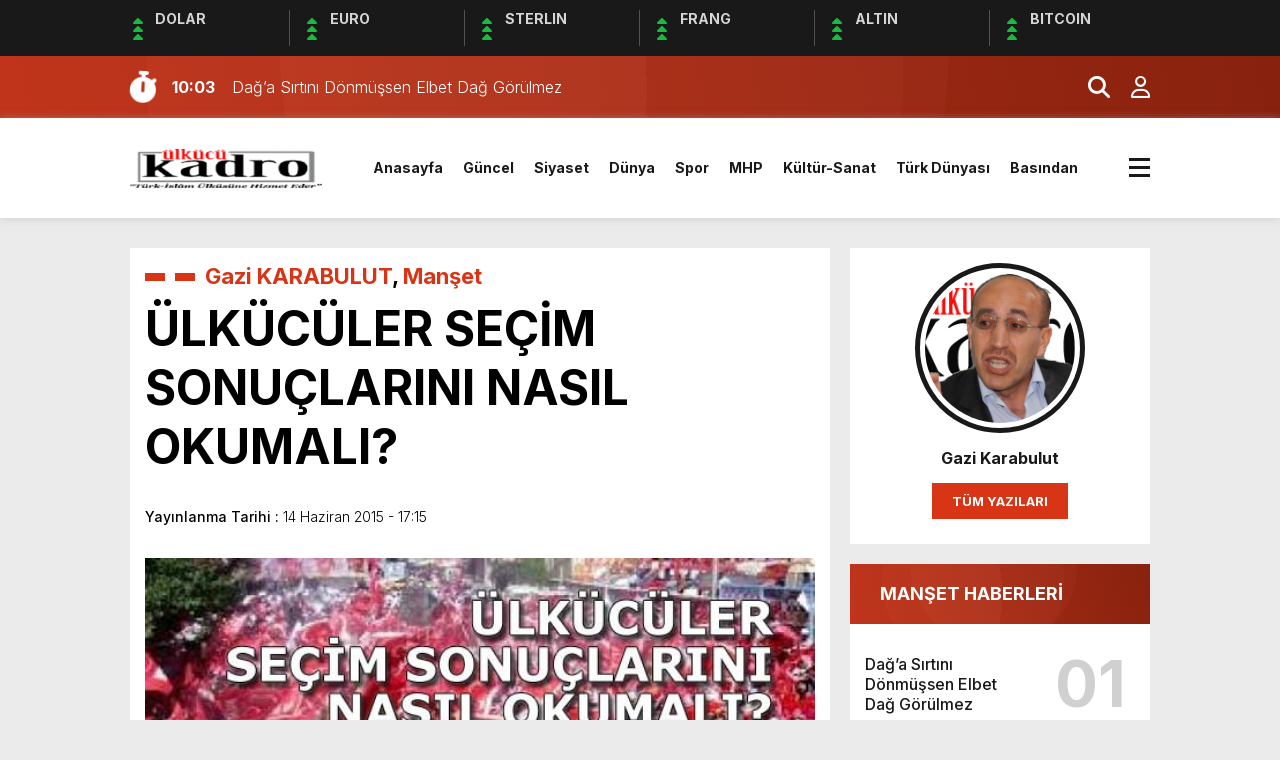

--- FILE ---
content_type: text/html; charset=UTF-8
request_url: https://www.ulkucukadro.com/2015/06/ulkuculer-secim-sonuclarini-nasil-okumali/
body_size: 23502
content:
<!doctype html><html lang="tr"><head><meta charset="UTF-8" /><title>ÜLKÜCÜLER SEÇİM SONUÇLARINI NASIL OKUMALI? &laquo; Ülkücü Kadro</title><meta name="viewport" content="width=device-width, initial-scale=1" /><link rel="shortcut icon" href="https://www.ulkucukadro.com/wp-content/uploads/2014/09/favicon.png" /><script src="https://www.ulkucukadro.com/wp-content/themes/theHaberV8/js/jquery-3.5.1.min.js"></script><script src="https://www.ulkucukadro.com/wp-content/themes/theHaberV8/js/swiper-bundle.min.js"></script><link rel="preconnect" href="https://fonts.googleapis.com"><link rel="preconnect" href="https://fonts.gstatic.com" crossorigin><link href="https://fonts.googleapis.com/css2?family=Heebo:wght@300;500;700&display=swap&family=Inter:wght@300;500;700&display=swap&family=Montserrat:wght@300;500;700&display=swap&family=Noto+Serif:wght@400;700&display=swap&family=Poppins:wght@300;400;500;700&display=swap&family=Titillium+Web:wght@300;600;700&display=swap&family=Ubuntu:ital,wght@0,300;0,500;1,700&display=swap&family=Work+Sans:wght@300;500;700&display=swap" rel="stylesheet"><meta property="og:url" content="https://www.ulkucukadro.com/2015/06/ulkuculer-secim-sonuclarini-nasil-okumali/" /><meta property="og:title" content="ÜLKÜCÜLER SEÇİM SONUÇLARINI NASIL OKUMALI?" /><meta property="og:description" content="Gazi KARABULUT &nbsp; &nbsp; &nbsp; Ülkücülük, sadece politik yaklaşımlarla izah edilecek kadar çerçevesi sınırlı bir düşünce akımı değildir. Siyasi sonuçlarla da meşruiyet kazanmak veya tereddütlere gark olmak ülkücülük ile örtüşmez. Çünkü ülkücülük; dün bugün çizgisinde yarınlara ait bütün soruların cevabını ihtiva eden bir yaşam tarzıdır. Şüphesiz ki ülkücü anlayışın benimsediği ve politik arenada başarılı olmasını [&hellip;]" /><meta property="og:image:type" content="image/jpeg" /><meta property="og:image" content="https://www.ulkucukadro.com/wp-content/uploads/2015/06/secim-sonuclari-gazi-karabulut.jpg" /><meta property="og:image:secure_url" content="https://www.ulkucukadro.com/wp-content/uploads/2015/06/secim-sonuclari-gazi-karabulut.jpg" /><meta property="og:image:width" content="760" /><meta property="og:image:height" content="405" /><meta property="og:image:alt" content="ÜLKÜCÜLER SEÇİM SONUÇLARINI NASIL OKUMALI?" /><meta name="twitter:card" content="summary_large_image" /><meta name="twitter:title" content="ÜLKÜCÜLER SEÇİM SONUÇLARINI NASIL OKUMALI?" /><meta name="twitter:description" content="Gazi KARABULUT &nbsp; &nbsp; &nbsp; Ülkücülük, sadece politik yaklaşımlarla izah edilecek kadar çerçevesi sınırlı bir düşünce akımı değildir. Siyasi sonuçlarla da meşruiyet kazanmak veya tereddütlere gark olmak ülkücülük ile örtüşmez. Çünkü ülkücülük; dün bugün çizgisinde yarınlara ait bütün soruların cevabını ihtiva eden bir yaşam tarzıdır. Şüphesiz ki ülkücü anlayışın benimsediği ve politik arenada başarılı olmasını [&hellip;]" /><meta name="twitter:url" content="https://www.ulkucukadro.com/2015/06/ulkuculer-secim-sonuclarini-nasil-okumali/" /><meta name="twitter:image" content="https://www.ulkucukadro.com/wp-content/uploads/2015/06/secim-sonuclari-gazi-karabulut.jpg" /><script async src="https://pagead2.googlesyndication.com/pagead/js/adsbygoogle.js?client=ca-pub-4922780565056059"
crossorigin="anonymous"></script><meta name='robots' content='max-image-preview:large' /><link rel="alternate" type="application/rss+xml" title="Ülkücü Kadro &raquo; ÜLKÜCÜLER SEÇİM SONUÇLARINI NASIL OKUMALI? yorum akışı" href="https://www.ulkucukadro.com/2015/06/ulkuculer-secim-sonuclarini-nasil-okumali/feed/" /><link rel="alternate" title="oEmbed (JSON)" type="application/json+oembed" href="https://www.ulkucukadro.com/wp-json/oembed/1.0/embed?url=https%3A%2F%2Fwww.ulkucukadro.com%2F2015%2F06%2Fulkuculer-secim-sonuclarini-nasil-okumali%2F" /><link rel="alternate" title="oEmbed (XML)" type="text/xml+oembed" href="https://www.ulkucukadro.com/wp-json/oembed/1.0/embed?url=https%3A%2F%2Fwww.ulkucukadro.com%2F2015%2F06%2Fulkuculer-secim-sonuclarini-nasil-okumali%2F&#038;format=xml" /><style>.lazyload,.lazyloading{max-width:100%}</style><script src="//www.googletagmanager.com/gtag/js?id=G-X9X8757RGB"  data-cfasync="false" data-wpfc-render="false" type="text/javascript" async></script><script data-cfasync="false" data-wpfc-render="false" type="text/javascript">var mi_version = '9.11.1';var mi_track_user = true;var mi_no_track_reason = '';var MonsterInsightsDefaultLocations = {"page_location":"https:\/\/www.ulkucukadro.com\/2015\/06\/ulkuculer-secim-sonuclarini-nasil-okumali\/"};if ( typeof MonsterInsightsPrivacyGuardFilter === 'function' ) {var MonsterInsightsLocations = (typeof MonsterInsightsExcludeQuery === 'object') ? MonsterInsightsPrivacyGuardFilter( MonsterInsightsExcludeQuery ) : MonsterInsightsPrivacyGuardFilter( MonsterInsightsDefaultLocations );} else {var MonsterInsightsLocations = (typeof MonsterInsightsExcludeQuery === 'object') ? MonsterInsightsExcludeQuery : MonsterInsightsDefaultLocations;}var disableStrs = [
'ga-disable-G-X9X8757RGB',];
function __gtagTrackerIsOptedOut() {for (var index = 0; index < disableStrs.length; index++) {if (document.cookie.indexOf(disableStrs[index] + '=true') > -1) {return true;}}return false;}
if (__gtagTrackerIsOptedOut()) {for (var index = 0; index < disableStrs.length; index++) {window[disableStrs[index]] = true;}}
function __gtagTrackerOptout() {for (var index = 0; index < disableStrs.length; index++) {document.cookie = disableStrs[index] + '=true; expires=Thu, 31 Dec 2099 23:59:59 UTC; path=/';window[disableStrs[index]] = true;}}if ('undefined' === typeof gaOptout) {function gaOptout() {__gtagTrackerOptout();}}window.dataLayer = window.dataLayer || [];window.MonsterInsightsDualTracker = {helpers: {},trackers: {},};if (mi_track_user) {function __gtagDataLayer() {dataLayer.push(arguments);}function __gtagTracker(type, name, parameters) {if (!parameters) {parameters = {};}if (parameters.send_to) {__gtagDataLayer.apply(null, arguments);return;}if (type === 'event') {parameters.send_to = monsterinsights_frontend.v4_id;var hookName = name;if (typeof parameters['event_category'] !== 'undefined') {hookName = parameters['event_category'] + ':' + name;}if (typeof MonsterInsightsDualTracker.trackers[hookName] !== 'undefined') {MonsterInsightsDualTracker.trackers[hookName](parameters);} else {__gtagDataLayer('event', name, parameters);}} else {__gtagDataLayer.apply(null, arguments);}}__gtagTracker('js', new Date());__gtagTracker('set', {'developer_id.dZGIzZG': true,});if ( MonsterInsightsLocations.page_location ) {__gtagTracker('set', MonsterInsightsLocations);}__gtagTracker('config', 'G-X9X8757RGB', {"forceSSL":"true","link_attribution":"true"} );window.gtag = __gtagTracker;(function () {

var noopfn = function () {return null;};var newtracker = function () {return new Tracker();};var Tracker = function () {return null;};var p = Tracker.prototype;p.get = noopfn;p.set = noopfn;p.send = function () {var args = Array.prototype.slice.call(arguments);args.unshift('send');__gaTracker.apply(null, args);};var __gaTracker = function () {var len = arguments.length;if (len === 0) {return;}var f = arguments[len - 1];if (typeof f !== 'object' || f === null || typeof f.hitCallback !== 'function') {if ('send' === arguments[0]) {var hitConverted, hitObject = false, action;if ('event' === arguments[1]) {if ('undefined' !== typeof arguments[3]) {hitObject = {'eventAction': arguments[3],'eventCategory': arguments[2],'eventLabel': arguments[4],'value': arguments[5] ? arguments[5] : 1,}}}if ('pageview' === arguments[1]) {if ('undefined' !== typeof arguments[2]) {hitObject = {'eventAction': 'page_view','page_path': arguments[2],}}}if (typeof arguments[2] === 'object') {hitObject = arguments[2];}if (typeof arguments[5] === 'object') {Object.assign(hitObject, arguments[5]);}if ('undefined' !== typeof arguments[1].hitType) {hitObject = arguments[1];if ('pageview' === hitObject.hitType) {hitObject.eventAction = 'page_view';}}if (hitObject) {action = 'timing' === arguments[1].hitType ? 'timing_complete' : hitObject.eventAction;hitConverted = mapArgs(hitObject);__gtagTracker('event', action, hitConverted);}}return;}function mapArgs(args) {var arg, hit = {};var gaMap = {'eventCategory': 'event_category','eventAction': 'event_action','eventLabel': 'event_label','eventValue': 'event_value','nonInteraction': 'non_interaction','timingCategory': 'event_category','timingVar': 'name','timingValue': 'value','timingLabel': 'event_label','page': 'page_path','location': 'page_location','title': 'page_title','referrer' : 'page_referrer',};for (arg in args) {if (!(!args.hasOwnProperty(arg) || !gaMap.hasOwnProperty(arg))) {hit[gaMap[arg]] = args[arg];} else {hit[arg] = args[arg];}}return hit;}try {f.hitCallback();} catch (ex) {}};__gaTracker.create = newtracker;__gaTracker.getByName = newtracker;__gaTracker.getAll = function () {return [];};__gaTracker.remove = noopfn;__gaTracker.loaded = true;window['__gaTracker'] = __gaTracker;})();} else {console.log("");(function () {function __gtagTracker() {return null;}window['__gtagTracker'] = __gtagTracker;window['gtag'] = __gtagTracker;})();}</script><style id='wp-img-auto-sizes-contain-inline-css' type='text/css'>img:is([sizes=auto i],[sizes^="auto," i]){contain-intrinsic-size:3000px 1500px}</style><style id='wp-emoji-styles-inline-css' type='text/css'>img.wp-smiley,img.emoji{display:inline !important;border:none !important;box-shadow:none !important;height:1em !important;width:1em !important;margin:0 0.07em !important;vertical-align:-0.1em !important;background:none !important;padding:0 !important}</style><style id='wp-block-library-inline-css' type='text/css'>:root{--wp-block-synced-color:#7a00df;--wp-block-synced-color--rgb:122,0,223;--wp-bound-block-color:var(--wp-block-synced-color);--wp-editor-canvas-background:#ddd;--wp-admin-theme-color:#007cba;--wp-admin-theme-color--rgb:0,124,186;--wp-admin-theme-color-darker-10:#006ba1;--wp-admin-theme-color-darker-10--rgb:0,107,160.5;--wp-admin-theme-color-darker-20:#005a87;--wp-admin-theme-color-darker-20--rgb:0,90,135;--wp-admin-border-width-focus:2px}@media (min-resolution:192dpi){:root{--wp-admin-border-width-focus:1.5px}}.wp-element-button{cursor:pointer}:root .has-very-light-gray-background-color{background-color:#eee}:root .has-very-dark-gray-background-color{background-color:#313131}:root .has-very-light-gray-color{color:#eee}:root .has-very-dark-gray-color{color:#313131}:root .has-vivid-green-cyan-to-vivid-cyan-blue-gradient-background{background:linear-gradient(135deg,#00d084,#0693e3)}:root .has-purple-crush-gradient-background{background:linear-gradient(135deg,#34e2e4,#4721fb 50%,#ab1dfe)}:root .has-hazy-dawn-gradient-background{background:linear-gradient(135deg,#faaca8,#dad0ec)}:root .has-subdued-olive-gradient-background{background:linear-gradient(135deg,#fafae1,#67a671)}:root .has-atomic-cream-gradient-background{background:linear-gradient(135deg,#fdd79a,#004a59)}:root .has-nightshade-gradient-background{background:linear-gradient(135deg,#330968,#31cdcf)}:root .has-midnight-gradient-background{background:linear-gradient(135deg,#020381,#2874fc)}:root{--wp--preset--font-size--normal:16px;--wp--preset--font-size--huge:42px}.has-regular-font-size{font-size:1em}.has-larger-font-size{font-size:2.625em}.has-normal-font-size{font-size:var(--wp--preset--font-size--normal)}.has-huge-font-size{font-size:var(--wp--preset--font-size--huge)}:root .has-text-align-center{text-align:center}:root .has-text-align-left{text-align:left}:root .has-text-align-right{text-align:right}.has-fit-text{white-space:nowrap!important}#end-resizable-editor-section{display:none}.aligncenter{clear:both}.items-justified-left{justify-content:flex-start}.items-justified-center{justify-content:center}.items-justified-right{justify-content:flex-end}.items-justified-space-between{justify-content:space-between}.screen-reader-text{word-wrap:normal!important;border:0;clip-path:inset(50%);height:1px;margin:-1px;overflow:hidden;padding:0;position:absolute;width:1px}.screen-reader-text:focus{background-color:#ddd;clip-path:none;color:#444;display:block;font-size:1em;height:auto;left:5px;line-height:normal;padding:15px 23px 14px;text-decoration:none;top:5px;width:auto;z-index:100000}html:where(.has-border-color){border-style:solid}html:where([style*=border-top-color]){border-top-style:solid}html:where([style*=border-right-color]){border-right-style:solid}html:where([style*=border-bottom-color]){border-bottom-style:solid}html:where([style*=border-left-color]){border-left-style:solid}html:where([style*=border-width]){border-style:solid}html:where([style*=border-top-width]){border-top-style:solid}html:where([style*=border-right-width]){border-right-style:solid}html:where([style*=border-bottom-width]){border-bottom-style:solid}html:where([style*=border-left-width]){border-left-style:solid}html:where(img[class*=wp-image-]){height:auto;max-width:100%}:where(figure){margin:0 0 1em}html:where(.is-position-sticky){--wp-admin--admin-bar--position-offset:var(--wp-admin--admin-bar--height,0px)}@media screen and (max-width:600px){html:where(.is-position-sticky){--wp-admin--admin-bar--position-offset:0px}}</style><style id='global-styles-inline-css' type='text/css'>:root{--wp--preset--aspect-ratio--square:1;--wp--preset--aspect-ratio--4-3:4/3;--wp--preset--aspect-ratio--3-4:3/4;--wp--preset--aspect-ratio--3-2:3/2;--wp--preset--aspect-ratio--2-3:2/3;--wp--preset--aspect-ratio--16-9:16/9;--wp--preset--aspect-ratio--9-16:9/16;--wp--preset--color--black:#000000;--wp--preset--color--cyan-bluish-gray:#abb8c3;--wp--preset--color--white:#ffffff;--wp--preset--color--pale-pink:#f78da7;--wp--preset--color--vivid-red:#cf2e2e;--wp--preset--color--luminous-vivid-orange:#ff6900;--wp--preset--color--luminous-vivid-amber:#fcb900;--wp--preset--color--light-green-cyan:#7bdcb5;--wp--preset--color--vivid-green-cyan:#00d084;--wp--preset--color--pale-cyan-blue:#8ed1fc;--wp--preset--color--vivid-cyan-blue:#0693e3;--wp--preset--color--vivid-purple:#9b51e0;--wp--preset--gradient--vivid-cyan-blue-to-vivid-purple:linear-gradient(135deg,rgb(6,147,227) 0%,rgb(155,81,224) 100%);--wp--preset--gradient--light-green-cyan-to-vivid-green-cyan:linear-gradient(135deg,rgb(122,220,180) 0%,rgb(0,208,130) 100%);--wp--preset--gradient--luminous-vivid-amber-to-luminous-vivid-orange:linear-gradient(135deg,rgb(252,185,0) 0%,rgb(255,105,0) 100%);--wp--preset--gradient--luminous-vivid-orange-to-vivid-red:linear-gradient(135deg,rgb(255,105,0) 0%,rgb(207,46,46) 100%);--wp--preset--gradient--very-light-gray-to-cyan-bluish-gray:linear-gradient(135deg,rgb(238,238,238) 0%,rgb(169,184,195) 100%);--wp--preset--gradient--cool-to-warm-spectrum:linear-gradient(135deg,rgb(74,234,220) 0%,rgb(151,120,209) 20%,rgb(207,42,186) 40%,rgb(238,44,130) 60%,rgb(251,105,98) 80%,rgb(254,248,76) 100%);--wp--preset--gradient--blush-light-purple:linear-gradient(135deg,rgb(255,206,236) 0%,rgb(152,150,240) 100%);--wp--preset--gradient--blush-bordeaux:linear-gradient(135deg,rgb(254,205,165) 0%,rgb(254,45,45) 50%,rgb(107,0,62) 100%);--wp--preset--gradient--luminous-dusk:linear-gradient(135deg,rgb(255,203,112) 0%,rgb(199,81,192) 50%,rgb(65,88,208) 100%);--wp--preset--gradient--pale-ocean:linear-gradient(135deg,rgb(255,245,203) 0%,rgb(182,227,212) 50%,rgb(51,167,181) 100%);--wp--preset--gradient--electric-grass:linear-gradient(135deg,rgb(202,248,128) 0%,rgb(113,206,126) 100%);--wp--preset--gradient--midnight:linear-gradient(135deg,rgb(2,3,129) 0%,rgb(40,116,252) 100%);--wp--preset--font-size--small:13px;--wp--preset--font-size--medium:20px;--wp--preset--font-size--large:36px;--wp--preset--font-size--x-large:42px;--wp--preset--spacing--20:0.44rem;--wp--preset--spacing--30:0.67rem;--wp--preset--spacing--40:1rem;--wp--preset--spacing--50:1.5rem;--wp--preset--spacing--60:2.25rem;--wp--preset--spacing--70:3.38rem;--wp--preset--spacing--80:5.06rem;--wp--preset--shadow--natural:6px 6px 9px rgba(0,0,0,0.2);--wp--preset--shadow--deep:12px 12px 50px rgba(0,0,0,0.4);--wp--preset--shadow--sharp:6px 6px 0px rgba(0,0,0,0.2);--wp--preset--shadow--outlined:6px 6px 0px -3px rgb(255,255,255),6px 6px rgb(0,0,0);--wp--preset--shadow--crisp:6px 6px 0px rgb(0,0,0)}:where(body){margin:0}:where(.is-layout-flex){gap:0.5em}:where(.is-layout-grid){gap:0.5em}body .is-layout-flex{display:flex}.is-layout-flex{flex-wrap:wrap;align-items:center}.is-layout-flex >:is(*,div){margin:0}body .is-layout-grid{display:grid}.is-layout-grid >:is(*,div){margin:0}body{padding-top:0px;padding-right:0px;padding-bottom:0px;padding-left:0px}a:where(:not(.wp-element-button)){text-decoration:underline}:root:where(.wp-element-button,.wp-block-button__link){background-color:#32373c;border-width:0;color:#fff;font-family:inherit;font-size:inherit;font-style:inherit;font-weight:inherit;letter-spacing:inherit;line-height:inherit;padding-top:calc(0.667em + 2px);padding-right:calc(1.333em + 2px);padding-bottom:calc(0.667em + 2px);padding-left:calc(1.333em + 2px);text-decoration:none;text-transform:inherit}.has-black-color{color:var(--wp--preset--color--black) !important}.has-cyan-bluish-gray-color{color:var(--wp--preset--color--cyan-bluish-gray) !important}.has-white-color{color:var(--wp--preset--color--white) !important}.has-pale-pink-color{color:var(--wp--preset--color--pale-pink) !important}.has-vivid-red-color{color:var(--wp--preset--color--vivid-red) !important}.has-luminous-vivid-orange-color{color:var(--wp--preset--color--luminous-vivid-orange) !important}.has-luminous-vivid-amber-color{color:var(--wp--preset--color--luminous-vivid-amber) !important}.has-light-green-cyan-color{color:var(--wp--preset--color--light-green-cyan) !important}.has-vivid-green-cyan-color{color:var(--wp--preset--color--vivid-green-cyan) !important}.has-pale-cyan-blue-color{color:var(--wp--preset--color--pale-cyan-blue) !important}.has-vivid-cyan-blue-color{color:var(--wp--preset--color--vivid-cyan-blue) !important}.has-vivid-purple-color{color:var(--wp--preset--color--vivid-purple) !important}.has-black-background-color{background-color:var(--wp--preset--color--black) !important}.has-cyan-bluish-gray-background-color{background-color:var(--wp--preset--color--cyan-bluish-gray) !important}.has-white-background-color{background-color:var(--wp--preset--color--white) !important}.has-pale-pink-background-color{background-color:var(--wp--preset--color--pale-pink) !important}.has-vivid-red-background-color{background-color:var(--wp--preset--color--vivid-red) !important}.has-luminous-vivid-orange-background-color{background-color:var(--wp--preset--color--luminous-vivid-orange) !important}.has-luminous-vivid-amber-background-color{background-color:var(--wp--preset--color--luminous-vivid-amber) !important}.has-light-green-cyan-background-color{background-color:var(--wp--preset--color--light-green-cyan) !important}.has-vivid-green-cyan-background-color{background-color:var(--wp--preset--color--vivid-green-cyan) !important}.has-pale-cyan-blue-background-color{background-color:var(--wp--preset--color--pale-cyan-blue) !important}.has-vivid-cyan-blue-background-color{background-color:var(--wp--preset--color--vivid-cyan-blue) !important}.has-vivid-purple-background-color{background-color:var(--wp--preset--color--vivid-purple) !important}.has-black-border-color{border-color:var(--wp--preset--color--black) !important}.has-cyan-bluish-gray-border-color{border-color:var(--wp--preset--color--cyan-bluish-gray) !important}.has-white-border-color{border-color:var(--wp--preset--color--white) !important}.has-pale-pink-border-color{border-color:var(--wp--preset--color--pale-pink) !important}.has-vivid-red-border-color{border-color:var(--wp--preset--color--vivid-red) !important}.has-luminous-vivid-orange-border-color{border-color:var(--wp--preset--color--luminous-vivid-orange) !important}.has-luminous-vivid-amber-border-color{border-color:var(--wp--preset--color--luminous-vivid-amber) !important}.has-light-green-cyan-border-color{border-color:var(--wp--preset--color--light-green-cyan) !important}.has-vivid-green-cyan-border-color{border-color:var(--wp--preset--color--vivid-green-cyan) !important}.has-pale-cyan-blue-border-color{border-color:var(--wp--preset--color--pale-cyan-blue) !important}.has-vivid-cyan-blue-border-color{border-color:var(--wp--preset--color--vivid-cyan-blue) !important}.has-vivid-purple-border-color{border-color:var(--wp--preset--color--vivid-purple) !important}.has-vivid-cyan-blue-to-vivid-purple-gradient-background{background:var(--wp--preset--gradient--vivid-cyan-blue-to-vivid-purple) !important}.has-light-green-cyan-to-vivid-green-cyan-gradient-background{background:var(--wp--preset--gradient--light-green-cyan-to-vivid-green-cyan) !important}.has-luminous-vivid-amber-to-luminous-vivid-orange-gradient-background{background:var(--wp--preset--gradient--luminous-vivid-amber-to-luminous-vivid-orange) !important}.has-luminous-vivid-orange-to-vivid-red-gradient-background{background:var(--wp--preset--gradient--luminous-vivid-orange-to-vivid-red) !important}.has-very-light-gray-to-cyan-bluish-gray-gradient-background{background:var(--wp--preset--gradient--very-light-gray-to-cyan-bluish-gray) !important}.has-cool-to-warm-spectrum-gradient-background{background:var(--wp--preset--gradient--cool-to-warm-spectrum) !important}.has-blush-light-purple-gradient-background{background:var(--wp--preset--gradient--blush-light-purple) !important}.has-blush-bordeaux-gradient-background{background:var(--wp--preset--gradient--blush-bordeaux) !important}.has-luminous-dusk-gradient-background{background:var(--wp--preset--gradient--luminous-dusk) !important}.has-pale-ocean-gradient-background{background:var(--wp--preset--gradient--pale-ocean) !important}.has-electric-grass-gradient-background{background:var(--wp--preset--gradient--electric-grass) !important}.has-midnight-gradient-background{background:var(--wp--preset--gradient--midnight) !important}.has-small-font-size{font-size:var(--wp--preset--font-size--small) !important}.has-medium-font-size{font-size:var(--wp--preset--font-size--medium) !important}.has-large-font-size{font-size:var(--wp--preset--font-size--large) !important}.has-x-large-font-size{font-size:var(--wp--preset--font-size--x-large) !important}</style><style id='classic-theme-styles-inline-css' type='text/css'>.wp-block-button__link{background-color:#32373c;border-radius:9999px;box-shadow:none;color:#fff;font-size:1.125em;padding:calc(.667em + 2px) calc(1.333em + 2px);text-decoration:none}.wp-block-file__button{background:#32373c;color:#fff}.wp-block-accordion-heading{margin:0}.wp-block-accordion-heading__toggle{background-color:inherit!important;color:inherit!important}.wp-block-accordion-heading__toggle:not(:focus-visible){outline:none}.wp-block-accordion-heading__toggle:focus,.wp-block-accordion-heading__toggle:hover{background-color:inherit!important;border:none;box-shadow:none;color:inherit;padding:var(--wp--preset--spacing--20,1em) 0;text-decoration:none}.wp-block-accordion-heading__toggle:focus-visible{outline:auto;outline-offset:0}</style><link rel='stylesheet' id='ppress-frontend-css' href='https://www.ulkucukadro.com/wp-content/plugins/wp-user-avatar/assets/css/frontend.min.css?ver=4.16.8' type='text/css' media='all' /><link rel='stylesheet' id='ppress-flatpickr-css' href='https://www.ulkucukadro.com/wp-content/plugins/wp-user-avatar/assets/flatpickr/flatpickr.min.css?ver=4.16.8' type='text/css' media='all' /><link rel='stylesheet' id='ppress-select2-css' href='https://www.ulkucukadro.com/wp-content/plugins/wp-user-avatar/assets/select2/select2.min.css?ver=6d31e35d9c9cfd5b266b57d4fd1a1f79' type='text/css' media='all' /><link rel='stylesheet' id='style-css' href='https://www.ulkucukadro.com/wp-content/themes/theHaberV8/style.css?ver=1.0' type='text/css' media='all' /><link rel='stylesheet' id='style1-css' href='https://www.ulkucukadro.com/wp-content/themes/theHaberV8/css/webfonts.min.css?ver=1.0' type='text/css' media='all' /><link rel='stylesheet' id='style2-css' href='https://www.ulkucukadro.com/wp-content/themes/theHaberV8/css/modul.css?ver=1.0' type='text/css' media='all' /><link rel='stylesheet' id='style3-css' href='https://www.ulkucukadro.com/wp-content/themes/theHaberV8/css/swiper-bundle.min.css?ver=1.0' type='text/css' media='all' /><script type="text/javascript" src="https://www.ulkucukadro.com/wp-content/plugins/google-analytics-for-wordpress/assets/js/frontend-gtag.js?ver=9.11.1" id="monsterinsights-frontend-script-js" async="async" data-wp-strategy="async"></script><script data-cfasync="false" data-wpfc-render="false" type="text/javascript" id='monsterinsights-frontend-script-js-extra'>var monsterinsights_frontend = {"js_events_tracking":"true","download_extensions":"doc,pdf,ppt,zip,xls,docx,pptx,xlsx","inbound_paths":"[{\"path\":\"\\\/go\\\/\",\"label\":\"affiliate\"},{\"path\":\"\\\/recommend\\\/\",\"label\":\"affiliate\"}]","home_url":"https:\/\/www.ulkucukadro.com","hash_tracking":"false","v4_id":"G-X9X8757RGB"};</script><script type="text/javascript" src="https://www.ulkucukadro.com/wp-includes/js/jquery/jquery.min.js?ver=3.7.1" id="jquery-core-js"></script><script type="text/javascript" src="https://www.ulkucukadro.com/wp-includes/js/jquery/jquery-migrate.min.js?ver=3.4.1" id="jquery-migrate-js"></script><script type="text/javascript" src="https://www.ulkucukadro.com/wp-content/plugins/wp-user-avatar/assets/flatpickr/flatpickr.min.js?ver=4.16.8" id="ppress-flatpickr-js"></script><script type="text/javascript" src="https://www.ulkucukadro.com/wp-content/plugins/wp-user-avatar/assets/select2/select2.min.js?ver=4.16.8" id="ppress-select2-js"></script><link rel="https://api.w.org/" href="https://www.ulkucukadro.com/wp-json/" /><link rel="alternate" title="JSON" type="application/json" href="https://www.ulkucukadro.com/wp-json/wp/v2/posts/33927" /><link rel="EditURI" type="application/rsd+xml" title="RSD" href="https://www.ulkucukadro.com/xmlrpc.php?rsd" /><link rel="canonical" href="https://www.ulkucukadro.com/2015/06/ulkuculer-secim-sonuclarini-nasil-okumali/" /><script>document.documentElement.className = document.documentElement.className.replace('no-js', 'js');</script><style>.no-js img.lazyload{display:none}figure.wp-block-image img.lazyloading{min-width:150px}.lazyload,.lazyloading{--smush-placeholder-width:100px;--smush-placeholder-aspect-ratio:1/1;width:var(--smush-image-width,var(--smush-placeholder-width)) !important;aspect-ratio:var(--smush-image-aspect-ratio,var(--smush-placeholder-aspect-ratio)) !important}.lazyload,.lazyloading{opacity:0}.lazyloaded{opacity:1;transition:opacity 400ms;transition-delay:0ms}</style><style>:root{--body:#ebebeb;--beyaz:#ffffff;--siyah:#191919;--kirmizi:#d73516;--gri:#ededed;--beyazBG:#ffffff;--siyahBG:#191919;--kirmiziBG:#d73516;--griBG:#ededed}body{font-family:'Inter',sans-serif}</style><link rel="icon" href="https://www.ulkucukadro.com/wp-content/uploads/2014/01/favicon.png" sizes="32x32" /><link rel="icon" href="https://www.ulkucukadro.com/wp-content/uploads/2014/01/favicon.png" sizes="192x192" /><link rel="apple-touch-icon" href="https://www.ulkucukadro.com/wp-content/uploads/2014/01/favicon.png" /><meta name="msapplication-TileImage" content="https://www.ulkucukadro.com/wp-content/uploads/2014/01/favicon.png" /><script>var varsayilanSehir = "istanbul";</script></head><body data-rsssl=1 class="wp-singular post-template-default single single-post postid-33927 single-format-standard wp-theme-theHaberV8"><div class="reklamCerceve"></div><div class="anaFinans" style="display: block;"><div class="ortala"><div class="finic"><i class="fas fa-caret-up"></i><i class="fas fa-caret-up"></i><i class="fas fa-caret-up"></i><strong>DOLAR</strong><font class="up"></font><font></font></div><div class="finic"><i class="fas fa-caret-up"></i><i class="fas fa-caret-up"></i><i class="fas fa-caret-up"></i><strong>EURO</strong><font class="up"></font><font></font></div><div class="finic" id="strl"><i class="fas fa-caret-up"></i><i class="fas fa-caret-up"></i><i class="fas fa-caret-up"></i><strong>STERLIN</strong><font class="up"></font><font></font></div><div class="finic" id="frng"><i class="fas fa-caret-up"></i><i class="fas fa-caret-up"></i><i class="fas fa-caret-up"></i><strong>FRANG</strong><font class="up"></font><font></font></div><div class="finic"><i class="fas fa-caret-up"></i><i class="fas fa-caret-up"></i><i class="fas fa-caret-up"></i><strong>ALTIN</strong><font class="up"></font><font></font></div><div class="finic"><i class="fas fa-caret-up"></i><i class="fas fa-caret-up"></i><i class="fas fa-caret-up"></i><strong>BITCOIN</strong><font class="up"></font><font></font></div></div></div><div class="temizle"></div><section><div class="sonDakikaBG"><div class="ortala"><i class="fa-solid fa-stopwatch fa-shake"></i><div class="swiper sonDakika"><div class="swiper-wrapper"><div class="swiper-slide"><a href="https://www.ulkucukadro.com/2026/01/daga-sirtini-donmussen-elbet-dag-gorulmez/" title="Dağ’a Sırtını Dönmüşsen Elbet Dağ Görülmez"><time>10:03</time><span>Dağ’a Sırtını Dönmüşsen Elbet Dağ Görülmez</span></a></div><div class="swiper-slide"><a href="https://www.ulkucukadro.com/2026/01/kirk-elli-yillik-arkadaslar/" title="KIRK &#8211; ELLİ YILLIK ARKADAŞLAR"><time>21:43</time><span>KIRK &#8211; ELLİ YILLIK ARKADAŞLAR</span></a></div><div class="swiper-slide"><a href="https://www.ulkucukadro.com/2026/01/turkiye-washingtonun-projeleriyle-degil-ankaranin-iradesiyle-yurur/" title="Türkiye, Washington’un projeleriyle değil, Ankara’nın iradesiyle yürür."><time>20:47</time><span>Türkiye, Washington’un projeleriyle değil, Ankara’nın iradesiyle yürür.</span></a></div><div class="swiper-slide"><a href="https://www.ulkucukadro.com/2026/01/feti-yildiz-ayrilikci-hareketler-kendileri-icin-savasan-bir-devlet-olmadan-hicbir-zaman-devlet-kurma-sansina-sahip-olmamislardir/" title="Feti Yıldız: Ayrılıkçı hareketler kendileri için savaşan bir devlet olmadan hiçbir zaman devlet kurma şansına sahip olmamışlardır."><time>10:26</time><span>Feti Yıldız: Ayrılıkçı hareketler kendileri için savaşan bir devlet olmadan hiçbir zaman devlet kurma şansına sahip olmamışlardır.</span></a></div><div class="swiper-slide"><a href="https://www.ulkucukadro.com/2026/01/dr-ahmet-dogrunun-misafirleri/" title="Dr. AHMET DOĞRU’NUN “MİSAFİR”LERİ"><time>9:38</time><span>Dr. AHMET DOĞRU’NUN “MİSAFİR”LERİ</span></a></div><div class="swiper-slide"><a href="https://www.ulkucukadro.com/2026/01/demek-her-turlu-hirsizliga-yolsuzluga-karsisiniz/" title="Demek Her Türlü Hırsızlığa-Yolsuzluğa Karşısınız!"><time>9:30</time><span>Demek Her Türlü Hırsızlığa-Yolsuzluğa Karşısınız!</span></a></div><div class="swiper-slide"><a href="https://www.ulkucukadro.com/2026/01/terorsuz-turkiye-siyasi-bir-risk-degil-bir-devlet-akli-urunudur/" title="Terörsüz Türkiye siyasi bir risk değil, bir devlet aklı ürünüdür"><time>22:10</time><span>Terörsüz Türkiye siyasi bir risk değil, bir devlet aklı ürünüdür</span></a></div><div class="swiper-slide"><a href="https://www.ulkucukadro.com/2026/01/kibrista-cozumun-adi-teslimiyet-mi/" title="KIBRIS’TA ÇÖZÜMÜN ADI TESLİMİYET Mİ?"><time>21:55</time><span>KIBRIS’TA ÇÖZÜMÜN ADI TESLİMİYET Mİ?</span></a></div><div class="swiper-slide"><a href="https://www.ulkucukadro.com/2026/01/turk-milliyetciliginin-kokenlerine-yolculuk-dr-sakin-onerin-dev-eseri-okurla-bulustu/" title="Türk Milliyetçiliğinin Kökenlerine Yolculuk: Dr. Sakin Öner’in Dev Eseri Okurla Buluştu"><time>15:41</time><span>Türk Milliyetçiliğinin Kökenlerine Yolculuk: Dr. Sakin Öner’in Dev Eseri Okurla Buluştu</span></a></div><div class="swiper-slide"><a href="https://www.ulkucukadro.com/2026/01/kalanlar-arazi-ayirdilar/" title="KALANLAR, ARAZI AYIRDILAR"><time>13:05</time><span>KALANLAR, ARAZI AYIRDILAR</span></a></div></div></div><div class="yan"><a href="#aramaAlani" title="Arama Yap"><i class="fa-solid fa-magnifying-glass"></i></a><a href="/uye-paneli" title="Üye Paneli"><i class="fa-regular fa-user"></i></a></div></div></div></section><div class="temizle"></div><header><div class="ortala"><div class="logo"><a href="https://www.ulkucukadro.com" title="ÜLKÜCÜLER SEÇİM SONUÇLARINI NASIL OKUMALI? &laquo; Ülkücü Kadro"><img data-src="https://www.ulkucukadro.com/wp-content/uploads/2023/11/logogenis.png" title="ÜLKÜCÜLER SEÇİM SONUÇLARINI NASIL OKUMALI? &laquo; Ülkücü Kadro" width="230" height="60" src="[data-uri]" class="lazyload" style="--smush-placeholder-width: 230px; --smush-placeholder-aspect-ratio: 230/60;" /></a></div><div class="menu"><div class="menu-header-container"><ul><li id="menu-item-52461" class="menu-item menu-item-type-custom menu-item-object-custom menu-item-home menu-item-52461"><a href="https://www.ulkucukadro.com">Anasayfa</a></li><li id="menu-item-25" class="menu-item menu-item-type-taxonomy menu-item-object-category menu-item-25"><a href="https://www.ulkucukadro.com/category/guncel/">Güncel</a></li><li id="menu-item-26" class="menu-item menu-item-type-taxonomy menu-item-object-category menu-item-26"><a href="https://www.ulkucukadro.com/category/siyaset/">Siyaset</a></li><li id="menu-item-22" class="menu-item menu-item-type-taxonomy menu-item-object-category menu-item-22"><a href="https://www.ulkucukadro.com/category/dunya/">Dünya</a></li><li id="menu-item-13273" class="menu-item menu-item-type-taxonomy menu-item-object-category menu-item-13273"><a href="https://www.ulkucukadro.com/category/spor/">Spor</a></li><li id="menu-item-13274" class="menu-item menu-item-type-taxonomy menu-item-object-category menu-item-13274"><a href="https://www.ulkucukadro.com/category/mhp-2/">MHP</a></li><li id="menu-item-62007" class="menu-item menu-item-type-taxonomy menu-item-object-category menu-item-62007"><a href="https://www.ulkucukadro.com/category/kultur-sanat/">Kültür-Sanat</a></li><li id="menu-item-63081" class="menu-item menu-item-type-taxonomy menu-item-object-category menu-item-63081"><a href="https://www.ulkucukadro.com/category/turk-dunyasi/">Türk Dünyası</a></li><li id="menu-item-87573" class="menu-item menu-item-type-taxonomy menu-item-object-category menu-item-87573"><a href="https://www.ulkucukadro.com/category/basindan/">Basından</a></li></ul></div></div><div class="menuEk"><div class="araclar-menu"><input id="araclar__toggle" type="checkbox" aria-labelledby="araclar-menu" /><label class="araclar__btn" for="araclar__toggle"><span></span></label><ul class="araclar__box"><div class="mscroll"><div class="mscrollicerik"><div class="menu-header-container"><li class="menu-item menu-item-type-custom menu-item-object-custom menu-item-home menu-item-52461"><a href="https://www.ulkucukadro.com">Anasayfa</a></li><li class="menu-item menu-item-type-taxonomy menu-item-object-category menu-item-25"><a href="https://www.ulkucukadro.com/category/guncel/">Güncel</a></li><li class="menu-item menu-item-type-taxonomy menu-item-object-category menu-item-26"><a href="https://www.ulkucukadro.com/category/siyaset/">Siyaset</a></li><li class="menu-item menu-item-type-taxonomy menu-item-object-category menu-item-22"><a href="https://www.ulkucukadro.com/category/dunya/">Dünya</a></li><li class="menu-item menu-item-type-taxonomy menu-item-object-category menu-item-13273"><a href="https://www.ulkucukadro.com/category/spor/">Spor</a></li><li class="menu-item menu-item-type-taxonomy menu-item-object-category menu-item-13274"><a href="https://www.ulkucukadro.com/category/mhp-2/">MHP</a></li><li class="menu-item menu-item-type-taxonomy menu-item-object-category menu-item-62007"><a href="https://www.ulkucukadro.com/category/kultur-sanat/">Kültür-Sanat</a></li><li class="menu-item menu-item-type-taxonomy menu-item-object-category menu-item-63081"><a href="https://www.ulkucukadro.com/category/turk-dunyasi/">Türk Dünyası</a></li><li class="menu-item menu-item-type-taxonomy menu-item-object-category menu-item-87573"><a href="https://www.ulkucukadro.com/category/basindan/">Basından</a></li></div><div class="temizle"></div><div class="muye"><a href="/giris-yap" title=""><i class="fa-solid fa-right-to-bracket"></i><span>GİRİŞ YAP</span></a><a href="/kayit-ol" title=""><i class="fa-regular fa-face-smile"></i><span>ÜYE OL</span></a></div><div class="temizle"></div><div class="msosyal"><a href="https://www.facebook.com/ulkucukadro" rel="nofollow" target="_blank" title="facebook"><i class="fab fa-facebook-f"></i></a><a href="https://x.com/ulkucukadro" rel="nofollow" target="_blank" title="twitter"><i class="fab fa-twitter"></i></a><a href="https://instagram.com/ulkucukadro" rel="nofollow" target="_blank" title="instagram"><i class="fab fa-instagram"></i></a><a href="https://www.youtube.com/ulkucukadro" rel="nofollow" target="_blank" title="youtube"><i class="fab fa-youtube"></i></a><a href="https://www.flipboard.com/" rel="nofollow" target="_blank" title="flipboard"><i class="fa-brands fa-flipboard"></i></a><a target="_blank" href="/feed" title="Feed"><i class="fa-solid fa-rss"></i></a></div><div class="temizle"></div><div class="mcopy"><p>ÜLKÜCÜ KADRO Türk İslâm ülküsüne hizmet eder.</p></div></div></div></ul></div></div></div></header><div class="temizle"></div><section class="top40"><div class="ortala"><div class="haberDetay"><div style="height: 100%; margin-top: 0px;" class="siteSag"><div class="konuYazari"><figure><img data-del="avatar" data-src='https://www.ulkucukadro.com/wp-content/uploads/2013/09/ulkucu-kadro-turki-islam-gazi-karabulut.jpg' class='avatar pp-user-avatar avatar-150 photo lazyload' height='150' width='150' src="[data-uri]" style="--smush-placeholder-width: 150px; --smush-placeholder-aspect-ratio: 150/150;" /></figure><strong>Gazi Karabulut</strong><a class="digeryazi" target="_blank" href="https://www.ulkucukadro.com/author/gazikarabulut/" title="">TÜM YAZILARI</a></div><div class="sagSondk"><h3>MANŞET HABERLERİ</h3><ul><li><a href="https://www.ulkucukadro.com/2026/01/daga-sirtini-donmussen-elbet-dag-gorulmez/" title="Dağ’a Sırtını Dönmüşsen Elbet Dağ Görülmez"><strong>Dağ’a Sırtını Dönmüşsen Elbet Dağ Görülmez</strong><span>01</span></a></li><li><a href="https://www.ulkucukadro.com/2026/01/kirk-elli-yillik-arkadaslar/" title="KIRK &#8211; ELLİ YILLIK ARKADAŞLAR"><strong>KIRK &#8211; ELLİ YILLIK ARKADAŞLAR</strong><span>02</span></a></li><li><a href="https://www.ulkucukadro.com/2026/01/feti-yildiz-ayrilikci-hareketler-kendileri-icin-savasan-bir-devlet-olmadan-hicbir-zaman-devlet-kurma-sansina-sahip-olmamislardir/" title="Feti Yıldız: Ayrılıkçı hareketler kendileri için savaşan bir devlet olmadan hiçbir zaman devlet kurma şansına sahip olmamışlardır."><strong>Feti Yıldız: Ayrılıkçı hareketler kendileri için savaşan bir devlet olmadan hiçbir zaman devlet kurma şansına sahip olmamışlardır.</strong><span>03</span></a></li><li><a href="https://www.ulkucukadro.com/2026/01/dr-ahmet-dogrunun-misafirleri/" title="Dr. AHMET DOĞRU’NUN “MİSAFİR”LERİ"><strong>Dr. AHMET DOĞRU’NUN “MİSAFİR”LERİ</strong><span>04</span></a></li><li><a href="https://www.ulkucukadro.com/2026/01/demek-her-turlu-hirsizliga-yolsuzluga-karsisiniz/" title="Demek Her Türlü Hırsızlığa-Yolsuzluğa Karşısınız!"><strong>Demek Her Türlü Hırsızlığa-Yolsuzluğa Karşısınız!</strong><span>05</span></a></li></ul></div><div class="temizle"></div><div class="sagKurular"><ul><li><a href="/canli-borsa" title="Canlı Borsa"><div><i class="fa-solid fa-chart-line"></i><strong>Canlı Borsa</strong></div></a></li><li><a href="/nobetci-eczaneler" title="Nöbetçi Eczaneler"><div><i class="fa-solid fa-prescription-bottle-medical"></i><strong>Nöbetçi Eczaneler</strong></div></a></li><li><a href="/hava-durumu" title="Hava Durumu"><div><i class="fa-solid fa-temperature-half"></i><strong>Hava Durumu</strong></div></a></li><li><a href="namaz-vakitleri" title="Namaz Vakitleri"><div><i class="fa-solid fa-mosque"></i><strong>Namaz Vakitleri</strong></div></a></li><li><a href="yol-durumu" title="Yol Durumu"><div><i class="fa-solid fa-traffic-light"></i><strong>Yol Durumu</strong></div></a></li><li><a href="canli-sonuclar" title="Canlı Sonuçlar"><div><i class="fa-solid fa-stopwatch-20"></i><strong>Canlı Sonuçlar</strong></div></a></li></ul></div></div><div class="siteSol"><div class="bilgi"><ul id="breadcrumbs" class="breadcrumbs"><li><a href="https://www.ulkucukadro.com">ANASAYFA</a></li><li><a href="https://www.ulkucukadro.com/category/yazarlar/gazi-karabulut/" rel="category tag">Gazi KARABULUT</a>, <a href="https://www.ulkucukadro.com/category/manset/" rel="category tag">Manşet</a></li><strong>ÜLKÜCÜLER SEÇİM SONUÇLARINI NASIL OKUMALI?</strong></ul><h1>ÜLKÜCÜLER SEÇİM SONUÇLARINI NASIL OKUMALI?</h1><h2></h2><div class="tarih"><strong>Yayınlanma Tarihi : <time>14 Haziran 2015 - 17:15</time></strong></div></div><div class="temizle"></div><article><figure><img data-src="https://www.ulkucukadro.com/wp-content/uploads/2015/06/secim-sonuclari-gazi-karabulut.jpg" width="790" height="420" alt="ÜLKÜCÜLER SEÇİM SONUÇLARINI NASIL OKUMALI?" src="[data-uri]" class="lazyload" style="--smush-placeholder-width: 790px; --smush-placeholder-aspect-ratio: 790/420;"></figure><div class="temizle"></div><div class="social-share"><label class="toggle" for="toggle"><input type="checkbox" id="toggle" /><div class="btn"><strong>Sosyal Medya</strong><i class="fas fa-share-alt"></i><i class="fas fa-times"></i><div class="social"><a href="http://www.facebook.com/share.php?u=https://www.ulkucukadro.com/2015/06/ulkuculer-secim-sonuclarini-nasil-okumali/" title="Facebook Paylaş"><i class="fab fa-facebook-f"></i></a><a href="http://twitter.com/intent/tweet?text=ÜLKÜCÜLER SEÇİM SONUÇLARINI NASIL OKUMALI?&url=https://www.ulkucukadro.com/2015/06/ulkuculer-secim-sonuclarini-nasil-okumali/" title="Twitter Paylaş"><i class="fab fa-twitter"></i></a><a href="http://pinterest.com/pin/create/button/?url=https://www.ulkucukadro.com/2015/06/ulkuculer-secim-sonuclarini-nasil-okumali/&media=https://www.ulkucukadro.com/wp-content/uploads/2015/06/secim-sonuclari-gazi-karabulut.jpg&description=ÜLKÜCÜLER SEÇİM SONUÇLARINI NASIL OKUMALI?" title="Pinterest Paylaş"><i class="fab fa-pinterest-p"></i></a><a href="http://www.linkedin.com/shareArticle?mini=true&url=https://www.ulkucukadro.com/2015/06/ulkuculer-secim-sonuclarini-nasil-okumali/" title="Linkedin Paylaş"><i class="fab fa-linkedin-in"></i></a><a href="https://wa.me/?text=https://www.ulkucukadro.com/2015/06/ulkuculer-secim-sonuclarini-nasil-okumali/" data-action="share/whatsapp/share" title="WhatsApp Paylaş"><i class="fab fa-whatsapp"></i></a><a href="https://www.ulkucukadro.com/2015/06/ulkuculer-secim-sonuclarini-nasil-okumali/#respond" title="Yorum Yap"><i class="far fa-comment-dots"></i></a></div></div></label></div><div class="sosyalMedya"><a href="javascript:void(0);" onclick="thewpfavhaber('33927', '0')" title="Favorilerime Ekle"><i class="fas fa-bookmark"></i></a><a href="javascript: void(0);" onclick="begeni('konu','begen','33927')" class="like" title="Beğendim"><span id="konu_begen_33927">0</span><i class="fa fa-thumbs-up"></i></a><a href="javascript: void(0);" onclick="begeni('konu','begenme','33927')" class="unlike" title="Beğenmedim"><span id="konu_begenme_33927">0</span><i class="fa fa-thumbs-down"></i></a></div><div class="temizle"></div><h2 style="text-align: right;">Gazi KARABULUT</h2><p>&nbsp;</p><p>&nbsp;</p><p>&nbsp;</p><p>Ülkücülük, sadece politik yaklaşımlarla izah edilecek kadar çerçevesi sınırlı bir düşünce akımı değildir. Siyasi sonuçlarla da meşruiyet kazanmak veya tereddütlere gark olmak ülkücülük ile örtüşmez. Çünkü ülkücülük; dün bugün çizgisinde yarınlara ait bütün soruların cevabını ihtiva eden bir yaşam tarzıdır.</p><p>Şüphesiz ki ülkücü anlayışın benimsediği ve politik arenada başarılı olmasını istediği bir siyasi akım olur ve bu çok da doğaldır. Ancak varlık sebebi siyasi ikballer değildir.</p><p>Ülkücü hareketin varlık sebebi, Türk milletinin maddi ve manevi huzurunu temin etmek, Türk- İslam aleminin kurtuluş reçetesi olmak, insanlığın adalet içerisinde yaşaması için çalışmaktır.</p><p>Ülkücü iradenin ikbale ait medeniyet tasavvuru içerisinde seçimler, işaret taşlarından sadece birini ifade eder. Seçimlerin neticesi, iradesinden, azminden, ülkülerinden vazgeçme veya bütün teamüllerini o istikamete göre belirleme kuvvetinde değildir.</p><p>Buna rağmen, şüphesiz ki siyasi iradelerin de yapması gerekenleri ve ülkücü şuura ivme kazandıracak neticeleri almasının gereğini de görmezden gelemeyiz.</p><p>Mesuliyetin mefkureye kaynaklık yaptığını hatırlatarak mensubiyet şuuruna sahip olanlara bazı işaret taşlarını ifade edebiliriz:</p><p>TAŞRA AÇISINDAN</p><ol><li>Ülkücü hareketin yöneticiliğine aday olan arkadaşlarımızın geçmişi, statüsü, halkla olan ilişkileri, yaşantısı, projeleri, ekibi, kapasitesi, hareket ve ülke meselelerine ait donanımı vb. somut bir ölçek ve ciddi bir incelemeye tabi tutulması taşraya büyük bir kalite katacaktır.</li><li>Her ülkücü teşkilatların çalışmalarını analiz edebilecek “ düşünce masası” diyebileceğimiz beş kişilik bir kurul tarafından denetimi  yapılmalıdır. Bu ekip teşkilat yönetimini her üç ayda bir yaptığı çalışmaların yansımalarını, neleri doğru yaptıklarını, neleri eksik bıraktıklarını, yapılan çalışmaların toplumda karşılığını ve neler yapılırsa faydalı olacağını düzenli bir şekilde aktarmalıdır.</li><li>Ülkücü liderler, her ay toplantısını bir ilçede yapmalı ve toplantı sonunda ilçe, belde, köy eşrafı ile bir araya gelip dertlerini dinleyip notlar alarak geri dönüşler yapmalıdır.</li><li>Ülkücü hareketin kadın kolları tüzel bir kişilik kazanmalı, aile programları düzenlenmeli, çocuklara hitap edecek çalışmalar yapılmalıdır.</li><li>Teşkilatlarımız, sosyal meselelerin -önceliğine göre -( Kızılay, Yeşilay, uyuşturucu, kadın hakları, çocuk gelinler, yeşil alan vb) farkındalık oluşturulması adına projeler uygulamalıdır.</li><li>Gençlerin özel eğitim gruplarında yetiştirilerek  görev almaları, görev alanların belli alanlarda profesyonel beceriler kazanmaları temin edilmelidir.</li><li>Milliyetçi- ülkücü teşkilatlarda görev alan yöneticiler, “ülkücülüğün bir yaşam tarzı” olduğu bilinci ile toplumda yaşantısı ile rol model olacak bir hayat tarzına sahip olmaları en temel özellik olmalıdır.</li><li>Ülkücü- milliyetçi teşkilatların organizasyonu ile “etkin propaganda yöntemleri”  anlayışı doğrultusunda kadın ve erkeklerden oluşan bir propaganda ekibi yetiştirilmelidir.</li><li>Teşkilatların profesyonel bir işleve sahip olması gerekmektedir. ( bütçe, yeterlilik, planlama, strateji, ekip, koordinasyon vb.)</li><li>Ülkücü kuruluşlar, düzenli ve gündemli bir şekilde her ay milliyetçi STK ve uygun görülen diğer Milliyetçi toplum önderlerinin katılımı ile istişare toplantıları düzenlenmelidir.</li></ol><p>&nbsp;</p><p><strong>GENEL MERKEZ AÇISINDAN</strong></p><ol><li>Ülkücü- Milliyetçi kuruluşların genel merkezleri, öncelikle ” milliyetçi, ülkücü hareketteki “ gönül yorgunluğunu”  “gönül coşkusuna” çevirecek bir seferberlik ilan etmelidir.</li><li>Taşradan gelen yöneticiler ve ülkücülere karşı, onları “neden geldiniz?”  algısından ziyade” ne iyi ettiniz de geldiniz” coşkusuna dönüştürecek bir sevgi çemberi ile karşılamak milliyetçi tabanın motivasyonuna ciddi bir katkı sağlayacaktır.</li><li>Ülkücü- Milliyetçi kuruluşların genel merkezleri, taşra tarafından yapılan teklifleri sadece dinlemekten ziyade not almalı, olumluları uygulamaya geçirip geri dönüş yapıp teşekkür etmeli, uygun olmayanları da gerekçeleri ile birlikte iyileştirilmesini talep etmelidir.</li><li>Ülkücü- Milliyetçi kuruluşların genel merkezlerinin oluşturacağı “iyi örnekler havuzu” ile taşra teşkilatlarının örnek olabilecek çalışmalarını diğer teşkilatlarla paylaşılabilecek bir ortam oluşturmalıdır.</li><li>Kurulacak bir bilişim ağı ile yapılması gerekenler, yapılanlar sistem üzerinden takip edilmelidir.</li><li>Ülkücü- Milliyetçi kuruluşların genel merkezleri, taşra teşkilatlarını hazırladığı bir performans ölçeği ile teftiş etmeli, başarılı gördüğü teşkilatları ödüllendirmelidir.</li><li>Ülkücü- Milliyetçi kuruluşların genel merkezleri de kendisini profesyonel bir denetime tabi tutmalı, denetim neticesinde ihtiyaç duyulan revizyonları gerçekleştirmelidir.</li><li>Medya gücü artırılmalı, medyaya çıkan yüzler yenilenmeli, hitabetten beden diline, mütevazilikten bireysel hayatına kadar hem milliyetçi idealleri hem de ülke meselelerini iyi bilen,  çözümleri aktaran ülkücüler basınla buluşturulmalıdır.</li><li>Ülke meselelerine ait tehlikelere dikkat çekildiği kadar, Ülkücü- Milliyetçi kuruluşların genel merkezleri, kendi tekliflerini daha fazla ifade etmelidir.</li><li>Ülkücü- Milliyetçi kuruluşların genel merkezleri sık sık teşkilatlarla ve halk ile bir araya gelmeli hareketin, yaşanan problemlere; insani, İslami ve milli yaklaşımlarını aktarmalıdır.</li></ol><p>Seçim sonuçları mı? Herkes işini yapsın. Ülkücüler ülkücü olsun. Gerisi teferruat</p><p>&nbsp;</p><p>&nbsp;</p><div class="temizle"></div><div class="temizle"></div><div class="etiketler"></div></article><div class="temizle"></div><div class="ilginiziCekebilir"><strong>İLGİNİZİ ÇEKEBİLİR</strong><ul><li><a href="https://www.ulkucukadro.com/2026/01/yer-kirmizi-gok-siyah/" title="YER KIRMIZI GÖK SİYAH">YER KIRMIZI GÖK SİYAH</a></li><li><a href="https://www.ulkucukadro.com/2026/01/degisim-gelisim-hayal-hakikat/" title="DEĞİŞİM, GELİŞİM, HAYÂL, HAKİKAT!">DEĞİŞİM, GELİŞİM, HAYÂL, HAKİKAT!</a></li><li><a href="https://www.ulkucukadro.com/2025/12/ali-metin-tokdemire-mektup/" title="ALİ METİN TOKDEMİR’E MEKTUP">ALİ METİN TOKDEMİR’E MEKTUP</a></li><li><a href="https://www.ulkucukadro.com/2025/11/bu-bir-dogu-turkistan-romanidir/" title="BU BİR DOĞU TÜRKİSTAN ROMANIDIR">BU BİR DOĞU TÜRKİSTAN ROMANIDIR</a></li><li><a href="https://www.ulkucukadro.com/2025/11/nisanda-yagan-kar/" title="NİSAN’DA YAĞAN KAR">NİSAN’DA YAĞAN KAR</a></li></ul></div><div class="temizle"></div><div class="yorumAlani"><div class="anaBaslik"><h2>YORUM YAP</h2><div data-control="yorum"></div></div><div id="respond"><div class="yorumYap"><strong><span class="cancel-comment-reply"><small><a rel="nofollow" id="cancel-comment-reply-link" href="/2015/06/ulkuculer-secim-sonuclarini-nasil-okumali/#respond" style="display:none;">Cevabı iptal etmek için tıklayın.</a></small></span></strong><form action="https://www.ulkucukadro.com/wp-comments-post.php" method="post" id="commentform" class="comment"><script type="text/javascript">(function() {document.write('<div class="inputlar"><input type="text" name="author" id="author" value="" placeholder="Adınız Soyadınız"/>');document.write('<input type="text" name="email" id="email" value="" placeholder="E-Posta Adresiniz"></div>');})();</script><script type="text/javascript">(function() {document.write('<div class="textarea"><textarea name="comment" class="comment" placeholder="Yorumunuzu Bu Alana Yazınız" tabindex="3"></textarea></div>');
})();</script><input type='hidden' name='comment_post_ID' value='33927' id='comment_post_ID' /><input type='hidden' name='comment_parent' id='comment_parent' value='0' /><p style="display: none;"><input type="hidden" id="akismet_comment_nonce" name="akismet_comment_nonce" value="551ad6a61d" /></p><p style="display: none !important;" class="akismet-fields-container" data-prefix="ak_"><label>&#916;<textarea name="ak_hp_textarea" cols="45" rows="8" maxlength="100"></textarea></label><input type="hidden" id="ak_js_1" name="ak_js" value="130"/><script>document.getElementById( "ak_js_1" ).setAttribute( "value", ( new Date() ).getTime() );</script></p><div class="temizle"></div><button name="submit" type="submit" id="submit" value="">Yorum Yap</button></form></div><div class="temizle"></div><div class="yapilanYorumlar"></div></div></div></div></div></div></section><div class="temizle"></div><script>var islemyoloptions = '/wp-content/themes/theHaberV8/thewp/uyelik/options.php';function thewpbegenhaber(post_id, tur){$.get(islemyoloptions + '?islem=thewpbegenhaber&post_id=' + post_id, function(donen){if(donen == 0)
alert("Bu özelliği kullanabilmek için kayıt olmalısınız!");else if(donen == 1)
if(tur == 0){alert("Başarıyla eklenmiştir!");$("#begenhaber").html('<a href="javscript:void(0);" onclick="thewpbegenhaber(\'' + post_id + '\', \'1\')" title="ÇIKAR">BEĞENİ ÇIKAR</a>');}else if(tur == 1){alert("Başarıyla çıkarılmıştır!");$("#begenhaber").html('<a href="javscript:void(0);" onclick="thewpbegenhaber(\'' + post_id + '\', \'0\')" title="EKLE">BEĞENİ EKLE</a>');}else
console.log(donen);});}function thewpfavhaber(post_id, tur){$.get(islemyoloptions + '?islem=thewpfavhaber&post_id=' + post_id, function(donen){if(donen == 0)
alert("Bu özelliği kullanabilmek için kayıt olmalısınız!");else if(donen == 1)
if(tur == 0){alert("Başarıyla eklenmiştir!");$("#favhaber").html('<a href="javscript:void(0);" onclick="thewpfavhaber(\'' + post_id + '\', \'0\')" title="Favorilerime Ekle">Favorilerime Ekle</a>');}else if(tur == 1){alert("Başarıyla çıkarılmıştır!");$("#favhaber").html('<a href="javscript:void(0);" onclick="thewpfavhaber(\'' + post_id + '\', \'1\')" title="Favorilerimden Çıkar">Favorilerimden Çıkar</a>');}else
console.log(donen);});}</script><script>var islemyolu = '/wp-content/themes/theHaberV8/thewp/uyelik/begen.php';function begeni(tur, olay, id){$.get(islemyolu + '?tur=' + tur + '&olay=' + olay + '&id=' + id, function(donen){if(donen == 0){alert('Daha önce oy vermişsiniz!');}else if(donen == 1){if(tur == 'yorum'){if(olay == 'begen')
$('#yorum_begen_' + id).html($('#yorum_begen_' + id).html() * 1 + 1);else if(olay == 'begenme')
$('#yorum_begenme_' + id).html($('#yorum_begenme_' + id).html() * 1 + 1);}else if(tur == 'konu'){if(olay == 'begen')
$('#konu_begen_' + id).html($('#konu_begen_' + id).html() * 1 + 1);else if(olay == 'begenme')
$('#konu_begenme_' + id).html($('#konu_begenme_' + id).html() * 1 + 1);}}else if(donen == 99){alert('DB okuma hatası !');}else{alert(donen);}});}</script><button id="yukariCik"></button><footer><div id="bultenAlani"><div class="ortala"><img data-src="https://www.ulkucukadro.com/wp-content/uploads/2023/11/logogenis.png" title="ÜLKÜCÜLER SEÇİM SONUÇLARINI NASIL OKUMALI? &laquo; Ülkücü Kadro" width="161" height="42" src="[data-uri]" class="lazyload" style="--smush-placeholder-width: 161px; --smush-placeholder-aspect-ratio: 161/42;" /><p>Günün önemli haberlerinden anında bilgi sahibi olmak istiyorsanız eğer haber bültenine üye olun.</p><div class="eBultenAbone"><input placeholder="E-Posta Adresiniz" type="text" class="eBultenin" aria-labelledby="eBultenAbone"><button type="button" onclick="bultenGonder()" aria-label="Gönder"><i class="fa-regular fa-paper-plane"></i></button><p></p></div></div></div><div class="temizle"></div><div class="ortala"><div class="sosyalMedya"><a href="https://www.facebook.com/ulkucukadro" rel="nofollow" target="_blank" title="facebook"><i class="fab fa-facebook-f"></i></a><a href="https://x.com/ulkucukadro" rel="nofollow" target="_blank" title="twitter"><i class="fab fa-twitter"></i></a><a href="https://instagram.com/ulkucukadro" rel="nofollow" target="_blank" title="instagram"><i class="fab fa-instagram"></i></a><a href="https://www.youtube.com/ulkucukadro" rel="nofollow" target="_blank" title="youtube"><i class="fab fa-youtube"></i></a><a href="https://www.flipboard.com/" rel="nofollow" target="_blank" title="flipboard"><i class="fa-brands fa-flipboard"></i></a><a target="_blank" href="/feed" title="Feed"><i class="fa-solid fa-rss"></i></a></div><div style="display: block;"><div class="nav"><strong>KATEGORİLER</strong><div class="menu-footer2-container"><ul><li id="menu-item-30949" class="menu-item menu-item-type-post_type menu-item-object-page menu-item-30949"><a href="https://www.ulkucukadro.com/hava-durumu/">Hava Durumu</a></li><li id="menu-item-30950" class="menu-item menu-item-type-post_type menu-item-object-page menu-item-30950"><a href="https://www.ulkucukadro.com/gazete-mansetleri/">Gazete Manşetleri</a></li><li id="menu-item-30951" class="menu-item menu-item-type-post_type menu-item-object-page menu-item-30951"><a href="https://www.ulkucukadro.com/kose-yazarlari/">Köşe Yazarları</a></li><li id="menu-item-30952" class="menu-item menu-item-type-post_type menu-item-object-page menu-item-30952"><a href="https://www.ulkucukadro.com/sitene-ekle/">Sitene Ekle</a></li><li id="menu-item-30954" class="menu-item menu-item-type-post_type menu-item-object-page menu-item-30954"><a href="https://www.ulkucukadro.com/tum-yazarlar/">Tüm yazarlar</a></li><li id="menu-item-30955" class="menu-item menu-item-type-post_type menu-item-object-page menu-item-30955"><a href="https://www.ulkucukadro.com/iletisim/">İletişim</a></li><li id="menu-item-30956" class="menu-item menu-item-type-post_type menu-item-object-page menu-item-30956"><a href="https://www.ulkucukadro.com/reklam/">Reklam</a></li><li id="menu-item-30957" class="menu-item menu-item-type-post_type menu-item-object-page menu-item-30957"><a href="https://www.ulkucukadro.com/kunye/">Künye</a></li></ul></div></div><div class="nav"><strong>SAYFALAR</strong></div></div><div class="temizle"></div><div class="copyright"><p>ÜLKÜCÜ KADRO Türk İslâm ülküsüne hizmet eder.</p><div class="store"></div></div></div></footer><div id="aramaAlani"><form role="search" id="searchform" action="https://www.ulkucukadro.com/" method="get"><input type="text" value="" placeholder="haber ara..." name="s" id="s"><button type="submit" class="s"><i class="fas fa-search"></i></button></form></div><script type="speculationrules">{"prefetch":[{"source":"document","where":{"and":[{"href_matches":"/*"},{"not":{"href_matches":["/wp-*.php","/wp-admin/*","/wp-content/uploads/*","/wp-content/*","/wp-content/plugins/*","/wp-content/themes/theHaberV8/*","/*\\?(.+)"]}},{"not":{"selector_matches":"a[rel~=\"nofollow\"]"}},{"not":{"selector_matches":".no-prefetch, .no-prefetch a"}}]},"eagerness":"conservative"}]}</script><script type="text/javascript" id="wp-posts-view-script-js-extra">
var wp_post_views_ajax_object = {"ajaxurl":"https://www.ulkucukadro.com/wp-admin/admin-ajax.php","nonce":"2ac234f22e","post_id":"33927"};//# sourceURL=wp-posts-view-script-js-extra

</script><script type="text/javascript" src="https://www.ulkucukadro.com/wp-content/plugins/wp-post-views//assets/js/ajax.js?ver=1.1" id="wp-posts-view-script-js"></script><script type="text/javascript" id="ppress-frontend-script-js-extra">
var pp_ajax_form = {"ajaxurl":"https://www.ulkucukadro.com/wp-admin/admin-ajax.php","confirm_delete":"Emin misiniz?","deleting_text":"Siliniyor...","deleting_error":"Bir hata olu\u015ftu. L\u00fctfen tekrar deneyin.","nonce":"21c9cf151b","disable_ajax_form":"false","is_checkout":"0","is_checkout_tax_enabled":"0","is_checkout_autoscroll_enabled":"true"};//# sourceURL=ppress-frontend-script-js-extra

</script><script type="text/javascript" src="https://www.ulkucukadro.com/wp-content/plugins/wp-user-avatar/assets/js/frontend.min.js?ver=4.16.8" id="ppress-frontend-script-js"></script><script type="text/javascript" src="https://www.ulkucukadro.com/wp-content/themes/theHaberV8/js/tema.js?ver=1" id="script-js"></script><script type="text/javascript" src="https://www.ulkucukadro.com/wp-content/themes/theHaberV8/js/cerez.js?ver=1" id="script1-js"></script><script type="text/javascript" id="smush-lazy-load-js-before">
var smushLazyLoadOptions = {"autoResizingEnabled":false,"autoResizeOptions":{"precision":5,"skipAutoWidth":true}};//# sourceURL=smush-lazy-load-js-before

</script><script type="text/javascript" src="https://www.ulkucukadro.com/wp-content/plugins/wp-smushit/app/assets/js/smush-lazy-load.min.js?ver=3.23.2" id="smush-lazy-load-js"></script><script defer type="text/javascript" src="https://www.ulkucukadro.com/wp-content/plugins/akismet/_inc/akismet-frontend.js?ver=1762978420" id="akismet-frontend-js"></script><script id="wp-emoji-settings" type="application/json">{"baseUrl":"https://s.w.org/images/core/emoji/17.0.2/72x72/","ext":".png","svgUrl":"https://s.w.org/images/core/emoji/17.0.2/svg/","svgExt":".svg","source":{"concatemoji":"https://www.ulkucukadro.com/wp-includes/js/wp-emoji-release.min.js?ver=6d31e35d9c9cfd5b266b57d4fd1a1f79"}}</script><script type="module">

const a=JSON.parse(document.getElementById("wp-emoji-settings").textContent),o=(window._wpemojiSettings=a,"wpEmojiSettingsSupports"),s=["flag","emoji"];function i(e){try{var t={supportTests:e,timestamp:(new Date).valueOf()};sessionStorage.setItem(o,JSON.stringify(t))}catch(e){}}function c(e,t,n){e.clearRect(0,0,e.canvas.width,e.canvas.height),e.fillText(t,0,0);t=new Uint32Array(e.getImageData(0,0,e.canvas.width,e.canvas.height).data);e.clearRect(0,0,e.canvas.width,e.canvas.height),e.fillText(n,0,0);const a=new Uint32Array(e.getImageData(0,0,e.canvas.width,e.canvas.height).data);return t.every((e,t)=>e===a[t])}function p(e,t){e.clearRect(0,0,e.canvas.width,e.canvas.height),e.fillText(t,0,0);var n=e.getImageData(16,16,1,1);for(let e=0;e<n.data.length;e++)if(0!==n.data[e])return!1;return!0}function u(e,t,n,a){switch(t){case"flag":return n(e,"\ud83c\udff3\ufe0f\u200d\u26a7\ufe0f","\ud83c\udff3\ufe0f\u200b\u26a7\ufe0f")?!1:!n(e,"\ud83c\udde8\ud83c\uddf6","\ud83c\udde8\u200b\ud83c\uddf6")&&!n(e,"\ud83c\udff4\udb40\udc67\udb40\udc62\udb40\udc65\udb40\udc6e\udb40\udc67\udb40\udc7f","\ud83c\udff4\u200b\udb40\udc67\u200b\udb40\udc62\u200b\udb40\udc65\u200b\udb40\udc6e\u200b\udb40\udc67\u200b\udb40\udc7f");case"emoji":return!a(e,"\ud83e\u1fac8")}return!1}function f(e,t,n,a){let r;const o=(r="undefined"!=typeof WorkerGlobalScope&&self instanceof WorkerGlobalScope?new OffscreenCanvas(300,150):document.createElement("canvas")).getContext("2d",{willReadFrequently:!0}),s=(o.textBaseline="top",o.font="600 32px Arial",{});return e.forEach(e=>{s[e]=t(o,e,n,a)}),s}function r(e){var t=document.createElement("script");t.src=e,t.defer=!0,document.head.appendChild(t)}a.supports={everything:!0,everythingExceptFlag:!0},new Promise(t=>{let n=function(){try{var e=JSON.parse(sessionStorage.getItem(o));if("object"==typeof e&&"number"==typeof e.timestamp&&(new Date).valueOf()<e.timestamp+604800&&"object"==typeof e.supportTests)return e.supportTests}catch(e){}return null}();if(!n){if("undefined"!=typeof Worker&&"undefined"!=typeof OffscreenCanvas&&"undefined"!=typeof URL&&URL.createObjectURL&&"undefined"!=typeof Blob)try{var e="postMessage("+f.toString()+"("+[JSON.stringify(s),u.toString(),c.toString(),p.toString()].join(",")+"));",a=new Blob([e],{type:"text/javascript"});const r=new Worker(URL.createObjectURL(a),{name:"wpTestEmojiSupports"});return void(r.onmessage=e=>{i(n=e.data),r.terminate(),t(n)})}catch(e){}i(n=f(s,u,c,p))}t(n)}).then(e=>{for(const n in e)a.supports[n]=e[n],a.supports.everything=a.supports.everything&&a.supports[n],"flag"!==n&&(a.supports.everythingExceptFlag=a.supports.everythingExceptFlag&&a.supports[n]);var t;a.supports.everythingExceptFlag=a.supports.everythingExceptFlag&&!a.supports.flag,a.supports.everything||((t=a.source||{}).concatemoji?r(t.concatemoji):t.wpemoji&&t.twemoji&&(r(t.twemoji),r(t.wpemoji)))});//# sourceURL=https://www.ulkucukadro.com/wp-includes/js/wp-emoji-loader.min.js

</script><script src='https://www.ulkucukadro.com/wp-content/themes/theHaberV8/js/cerez.js'></script><script type="application/ld+json">{"@context":"http://schema.org","@type":"Organization","url":"https://www.ulkucukadro.com","logo":{"@type":"ImageObject","url": "https://www.ulkucukadro.com/wp-content/uploads/2023/11/logogenis.png","width": 153,"height": 45},"sameAs":[
"","",""
]
}</script><script type="application/ld+json">{"@context":"http://schema.org","@type":"WebSite","url":"https://www.ulkucukadro.com","potentialAction":{"@type":"SearchAction","target":"https://www.ulkucukadro.com/?s={search_term_string}","query-input":"required name=search_term_string"}}</script><div id="gmnfooter"></div><marquee style='position: absolute; width: 0px;'><a href="https://cleancuisinebygina.com/" title="vaycasino giriş">vaycasino giriş</a><a href="https://veera.nl/" title="casibom giriş">casibom giriş</a><a href="https://acehsc.com.au/" title="casibom">casibom</a><a href="https://lefaxx.com/" title="marsbahis güncel giriş">marsbahis güncel giriş</a><a href="https://weninkholtkamp.nl/" title="jojobet">jojobet</a><a href="https://muniprovincialcotabambas.gob.pe/" title="bets10">bets10</a><a href="https://casabelladining.co.za/" title="casibom giriş">casibom giriş</a><a href="https://ulim.md/" title="jojobet giriş">jojobet giriş</a><a href="https://joetourist.ca/" title="casinolevant giriş">casinolevant giriş</a><a href="https://www.cebm.gob.ve/" title="pusulabet giriş">pusulabet giriş</a><a href="https://mcu.edu.ng/" title="jojobet giriş">jojobet giriş</a><a href="https://www.norkys.pe/" title="casibom giriş">casibom giriş</a><a href="https://baas.cat/" title="vaycasino giriş">vaycasino giriş</a></marquee></body></html><div style="display:none"> <a href="http://www.escortperl.com/" title="escort" rel="dofollow">escort</a> <a href="http://www.escortperl.com/category/istanbul-escort/bagcilar-escort/" title="Bağcılar escort" rel="dofollow">Bağcılar escort</a> <a href="http://www.escortperl.com/category/istanbul-escort/bahcelievler-escort/" title="Bahçelievler escort" rel="dofollow">Bahçelievler escort</a> <a href="http://www.escortperl.com/category/istanbul-escort/bakirkoy-escort/" title="Bakırköy escort" rel="dofollow">Bakırköy escort</a> <a href="http://www.escortperl.com/category/istanbul-escort/bayrampasa-escort/" title="Bayrampaşa escort" rel="dofollow">Bayrampaşa escort</a> <a href="http://www.escortperl.com/category/istanbul-escort/beylikduzu-escort/" title="Beylikdüzü escort" rel="dofollow">Beylikdüzü escort</a> <a href="http://www.escortperl.com/category/istanbul-escort/gungoren-escort/" title="Güngören escort" rel="dofollow">Güngören escort</a> <a href="http://www.escortperl.com/category/istanbul-escort/istiklal-escort/" title="İstiklal escort" rel="dofollow">İstiklal escort</a> <a href="http://www.escortperl.com/category/istanbul-escort/kadikoy-escort/" title="Kadıköy escort" rel="dofollow">Kadıköy escort</a> <a href="http://www.escortperl.com/category/istanbul-escort/sultanbeyli-escort/" title="Sultanbeyli escort" rel="dofollow">Sultanbeyli escort</a> <a href="http://www.escortperl.com/category/istanbul-escort/uskudar-escort/" title="Üsküdar escort" rel="dofollow">Üsküdar escort</a> <a href="http://www.escortperl.com/category/antalya-escort/avsallar-escort/" title="Avsallar escort" rel="dofollow">Avsallar escort</a> <a href="http://www.escortperl.com/category/antalya-escort/mahmutlar-escort/" title="Mahmutlar escort" rel="dofollow">Mahmutlar escort</a> <a href="http://www.escortperl.com/category/antalya-escort/oba-escort/" title="Oba escort" rel="dofollow">Oba escort</a> <a href="http://www.escortperl.com/category/istanbul-escort/mecidiyekoy-escort/" title="Mecidiyeköy escort" rel="dofollow">Mecidiyeköy escort</a> <a href="http://www.escortperl.com/category/mugla-escort/oludeniz-escort/" title="Ölüdeniz escort" rel="dofollow">Ölüdeniz escort</a> <a href="http://www.escortperl.com/category/antalya-escort/gulluk-escort/" title="Güllük escort" rel="dofollow">Güllük escort</a> <a href="http://www.escortperl.com/category/antalya-escort/muratpasa-escort/" title="Kültür escort" rel="dofollow">Kültür escort</a> <a href="http://www.escortperl.com/category/istanbul-escort/atasehir-escort/" title="Ataşehir escort" rel="dofollow">Ataşehir escort</a> <a href="http://www.escortperl.com/category/istanbul-escort/avcilar-escort/" title="Avcılar escort" rel="dofollow">Avcılar escort</a> <a href="http://www.escortperl.com/category/istanbul-escort/basaksehir-escort/" title="Başakşehir escort" rel="dofollow">Başakşehir escort</a> <a href="http://www.escortperl.com/category/istanbul-escort/esenler-escort/" title="Esenler escort" rel="dofollow">Esenler escort</a> <a href="http://www.escortperl.com/category/istanbul-escort/esenyurt-escort/" title="Esenyurt escort" rel="dofollow">Esenyurt escort</a> <a href="http://www.escortperl.com/category/istanbul-escort/fatih-escort/" title="Fatih escort" rel="dofollow">Fatih escort</a> <a href="http://www.escortperl.com/category/istanbul-escort/gaziosmanpasa-escort/" title="Gaziosmanpaşa escort" rel="dofollow">Gaziosmanpaşa escort</a> <a href="http://www.escortperl.com/category/istanbul-escort/kartal-escort/" title="Kartal escort" rel="dofollow">Kartal escort</a> <a href="http://www.escortperl.com/category/istanbul-escort/kucukcekmece-escort/" title="Küçükçekmece escort" rel="dofollow">Küçükçekmece escort</a> <a href="http://www.escortperl.com/category/istanbul-escort/maltepe-escort/" title="Maltepe escort" rel="dofollow">Maltepe escort</a> <a href="http://www.escortperl.com/category/istanbul-escort/pendik-escort/" title="Pendik escort" rel="dofollow">Pendik escort</a> <a href="http://www.escortperl.com/category/istanbul-escort/sultangazi-escort/" title="Sultangazi escort" rel="dofollow">Sultangazi escort</a> <a href="http://www.escortperl.com/category/istanbul-escort/umraniye-escort/" title="Ümraniye escort" rel="dofollow">Ümraniye escort</a> <a href="http://www.escortperl.com/category/sakarya-escort/adapazari-escort/" title="Adapazarı escort" rel="dofollow">Adapazarı escort</a> <a href="http://www.escortperl.com/category/mugla-escort/yalikavak-escort/" title="Yalıkavak escort" rel="dofollow">Yalıkavak escort</a> <a href="https://guvenilircasino.net/" title="güvenilir casino siteleri" rel="dofollow">güvenilir casino siteleri</a> <a href="http://www.yalovabayanescort.org/" title="Yalova escort" rel="dofollow">Yalova escort</a> <a href="http://www.muglabayanescort.com/" title="Muğla escort" rel="dofollow">Muğla escort</a> <a href="http://www.aydinbayanescort.com/" title="Aydın escort" rel="dofollow">Aydın escort</a> <a href="http://www.canakkaleescortbayan.com/" title="Çanakkale escort" rel="dofollow">Çanakkale escort</a> <a href="http://balikesirescort.org/" title="Balıkesir escort" rel="dofollow">Balıkesir escort</a> <a href="https://www.tekirdagescort.org/" title="Tekirdağ escort" rel="dofollow">Tekirdağ escort</a> <a href="http://www.manisaescort.org/" title="Manisa escort" rel="dofollow">Manisa escort</a> <a href="http://escorttrabzon.org/" title="Trabzon escort" rel="dofollow">Trabzon escort</a> <a href="http://kahramanmarasescort.org/" title="Kahramanmaraş escort" rel="dofollow">Kahramanmaraşescort</a> <a href="http://escortkutahya.org/" title="Kütahya escort" rel="dofollow">Kütahya escort</a> <a href="http://www.osmaniyeescort.org/" title="Osmaniye escort" rel="dofollow">Osmaniye escort</a> <a href="http://escortsivas.org/" title="Sivas escort" rel="dofollow">Sivas escort</a> <a href="http://escorttokat.org/" title="Tokat escort" rel="dofollow">Tokat escort</a> <a href="http://www.escortcorum.org/" title="Çorum escort" rel="dofollow">Çorum escort</a> <a href="http://www.escortyozgat.org/" title="Yozgat escort" rel="dofollow">Yozgat escort</a> <a href="http://www.ispartaescort.org/" title="Isparta escort" rel="dofollow">Isparta escort</a> <a href="http://escortelazig.org/" title="Elazığ escort" rel="dofollow">Elazığ escort</a> <a href="http://www.orduescortbayan.com/" title="Ordu escort" rel="dofollow">Ordu escort</a> <a href="http://www.edirneescortbayan.org/" title="Edirne escort" rel="dofollow">Edirne escort</a> <a href="http://www.erzincanescortbayan.com/" title="Erzincan escort" rel="dofollow">Erzincan escort</a> <a href="http://www.zonguldakescortbayan.net" title="Zonguldak escort" rel="dofollow">Zonguldak escort</a> <a href="http://rizeescort.net/" title="Rize escort" rel="dofollow">Rize escort</a> <a href="http://www.usakescort.org/" title="Uşak escort" rel="dofollow">Uşak escort</a> <a href="http://www.kirsehirescort.org/" title="Kırşehir escort" rel="dofollow">Kırşehir escort</a> <a href="http://escorterzurum.org/" title="Erzurum escort" rel="dofollow">Erzurum escort</a> <a href="http://www.escortgiresun.org/" title="Giresun escort" rel="dofollow">Giresun escort</a> <a href="http://www.escortamasya.org/" title="Amasya escort" rel="dofollow">Amasya escort</a> <a href="http://www.escortsinop.org/" title="Sinop escort" rel="dofollow">Sinop escort</a> <a href="http://www.escortnigde.org/" title="Niğde escort" rel="dofollow">Niğde escort</a> <a href="http://www.boluescort.org/" title="Bolu escort" rel="dofollow">Bolu escort</a> <a href="http://www.karamanescort.org/" title="Karaman escort" rel="dofollow">Karaman escort</a> <a href="http://www.kirikkaleescortbayan.org/" title="Kırıkkale escort" rel="dofollow">Kırıkkale escort</a> <a href="http://www.escortperl.com/category/bayburt-escort/" title="Bayburt escort" rel="dofollow">Bayburt escort</a> <a href="http://www.escortperl.com/category/ardahan-escort/" title="Ardahan escort" rel="dofollow">Ardahan escort</a> <a href="http://www.escortperl.com/category/gumushane-escort/" title="Gümüşhane escort" rel="dofollow">Gümüşhane escort</a> <a href="http://www.escortperl.com/category/artvin-escort/" title="Artvin escort" rel="dofollow">Artvin escort</a> <a href="http://www.escortperl.com/category/cankiri-escort/" title="Çankırı escort" rel="dofollow">Çankırı escort</a> <a href="http://www.escortperl.com/category/bartin-escort/" title="Bartın escort" rel="dofollow">Bartın escort</a> <a href="http://www.escortperl.com/category/sinop-escort/" title="Sinop escort" rel="dofollow">Sinop escort</a> <a href="http://www.escortperl.com/category/bilecik-escort/" title="Bilecik escort" rel="dofollow">Bilecik escort</a> <a href="http://www.escortperl.com/category/karabuk-escort/" title="Karabük escort" rel="dofollow">Karabük escort</a> <a href="http://www.escortperl.com/category/burdur-escort/" title="Burdur escort" rel="dofollow">Burdur escort</a> <a href="http://www.escortperl.com/category/nevsehir-escort/" title="Nevşehir escort" rel="dofollow">Nevşehir escort</a> <a href="http://www.escortperl.com/category/kibris-escort/" title="Kıbrıs escort" rel="dofollow">Kıbrıs escort</a> <a href="http://www.escortperl.com/category/kirklareli-escort/" title="Kırklareli escort" rel="dofollow">Kırklareli escort</a> <a href="http://www.escortperl.com/category/kastamonu-escort/" title="Kastamonu escort" rel="dofollow">Kastamonu escort</a> <a href="http://www.escortperl.com/category/duzce-escort/" title="Düzce escort" rel="dofollow">Düzce escort</a> <a href="http://www.escortperl.com/category/aksaray-escort/" title="Aksaray escort" rel="dofollow">Aksaray escort</a> <a href="http://www.escortperl.com/category/adiyaman-escort/" title="Adıyaman escort" rel="dofollow">Adıyaman escort</a> <a href="http://www.escortperl.com/category/afyon-escort/" title="Afyon escort" rel="dofollow">Afyon escort</a> <a href="http://www.escortperl.com/category/istanbul-escort/arnavutkoy-escort/" title="Arnavutköy escort" rel="dofollow">Arnavutköy escort</a> <a href="http://www.escortperl.com/category/istanbul-escort/bebek-escort/" title="Bebek escort" rel="dofollow">Bebek escort</a> <a href="http://www.escortperl.com/category/istanbul-escort/besiktas-escort/" title="Beşiktaş escort" rel="dofollow">Beşiktaş escort</a> <a href="http://www.escortperl.com/category/istanbul-escort/beykoz-escort/" title="Beykoz escort" rel="dofollow">Beykoz escort</a> <a href="http://www.escortperl.com/category/istanbul-escort/beyoglu-escort/" title="Beyoğlu escort" rel="dofollow">Beyoğlu escort</a> <a href="http://www.escortperl.com/category/istanbul-escort/buyukcekmece-escort/" title="Büyükçekmece escort" rel="dofollow">Büyükçekmece escort</a> <a href="http://www.escortperl.com/category/istanbul-escort/catalca-escort/" title="Çatalca escort" rel="dofollow">Çatalca escort</a> <a href="http://www.escortperl.com/category/istanbul-escort/cekmekoy-escort/" title="Çekmeköy escort" rel="dofollow">Çekmeköy escort</a> <a href="http://www.escortperl.com/category/istanbul-escort/eyupsultan-escort/" title="Eyüpsultan escort" rel="dofollow">Eyüpsultan escort</a> <a href="http://www.escortperl.com/category/istanbul-escort/kagithane-escort/" title="Kağıthane escort" rel="dofollow">Kağıthane escort</a> <a href="http://www.escortperl.com/category/istanbul-escort/sancaktepe-escort/" title="Sancaktepe escort" rel="dofollow">Sancaktepe escort</a> <a href="http://www.escortperl.com/category/istanbul-escort/sariyer-escort/" title="Sarıyer escort" rel="dofollow">Sarıyer escort</a> <a href="http://www.escortperl.com/category/istanbul-escort/sile-escort/" title="Şile escort" rel="dofollow">Şile escort</a> <a href="http://www.escortperl.com/category/istanbul-escort/silivri-escort/" title="Silivri escort" rel="dofollow">Silivri escort</a> <a href="http://www.escortperl.com/category/istanbul-escort/sisli-escort/" title="Şişli escort" rel="dofollow">Şişli escort</a> <a href="http://www.escortperl.com/category/istanbul-escort/taksim-escort/" title="Taksim escort" rel="dofollow">Taksim escort</a> <a href="http://www.escortperl.com/category/istanbul-escort/zeytinburnu-escort/" title="Zeytinburnu escort" rel="dofollow">Zeytinburnu escort</a> <a href="http://www.escortperl.com/category/izmir-escort/aliaga-escort/" title="Aliağa escort" rel="dofollow">Aliağa escort</a> <a href="http://www.escortperl.com/category/izmir-escort/balcova-escort/" title="Balçova escort" rel="dofollow">Balçova escort</a> <a href="http://www.escortperl.com/category/izmir-escort/bayindir-escort/" title="Bayındır escort" rel="dofollow">Bayındır escort</a> <a href="http://www.escortperl.com/category/izmir-escort/bayrakli-escort/" title="Bayraklı escort" rel="dofollow">Bayraklı escort</a> <a href="http://www.escortperl.com/category/izmir-escort/bergama-escort/" title="Bergama escort" rel="dofollow">Bergama escort</a> <a href="http://www.escortperl.com/category/izmir-escort/beydag-escort/" title="Beydağ escort" rel="dofollow">Beydağ escort</a> <a href="http://www.escortperl.com/category/izmir-escort/bornova-escort/" title="Bornova escort" rel="dofollow">Bornova escort</a> <a href="http://www.escortperl.com/category/izmir-escort/buca-escort/" title="Buca escort" rel="dofollow">Buca escort</a> <a href="http://www.escortperl.com/category/izmir-escort/cesme-escort/" title="Çeşme escort" rel="dofollow">Çeşme escort</a> <a href="http://www.escortperl.com/category/izmir-escort/cigli-escort/" title="Çiğli escort" rel="dofollow">Çiğli escort</a> <a href="http://www.escortperl.com/category/izmir-escort/karsiyaka-escort/" title="Karşıyaka escort" rel="dofollow">Karşıyaka escort</a> <a href="http://www.escortperl.com/category/mugla-escort/fethiye-escort/" title="Fethiye escort" rel="dofollow">Fehiye escort</a> <a href="http://www.escortperl.com/category/mugla-escort/marmaris-escort/" title="Marmaris escort" rel="dofollow">Marmaris escort</a> <a href="http://www.escortperl.com/category/izmir-escort/gaziemir-escort/" title="Gaziemir escort" rel="dofollow">Gaziemir escort</a> <a href="http://www.escortperl.com/category/izmir-escort/dikili-escort/" title="Dikili escort" rel="dofollow">Dikili escort</a> <a href="http://www.escortperl.com/category/izmir-escort/menderes-escort/" title="Menderes escort" rel="dofollow">Menderes escort</a> <a href="http://www.escortperl.com/category/izmir-escort/menemen-escort/" title="Menemen escort" rel="dofollow">Menemen escort</a> <a href="http://www.escortperl.com/category/izmir-escort/torbali-escort/" title="Torbalı escort" rel="dofollow">Torbalı escort</a> <a href="http://www.escortperl.com/category/samsun-escort/atakum-escort/" title="Atakum escort" rel="dofollow">Atakum escort</a> <a href="http://www.escortperl.com/category/tekirdag-escort/cerkezkoy-escort/" title="Çerkezköy escort" rel="dofollow">Çerkezköy escort</a> <a href="http://www.escortperl.com/category/mersin-escort/yenisehir-escort/" title="Yenişehir escort" rel="dofollow">Yenişehir escort</a> <a href="http://www.escortperl.com/category/mugla-escort/bodrum-escort/" title="Bodrum escort" rel="dofollow">Bodrum escort</a> <a href="http://www.escortperl.com/category/mersin-escort/toroslar-escort/" title="Toroslar escort" rel="dofollow">Toroslar escort</a> <a href="http://www.escortperl.com/category/mersin-escort/tarsus-escort/" title="Tarsus escort" rel="dofollow">Tarsus escort</a> <a href="http://www.escortperl.com/category/mersin-escort/silifke-escort/" title="Silifke escort" rel="dofollow">Silifke escort</a> <a href="http://www.escortperl.com/category/mersin-escort/mezitli-escort/" title="Mezitli escort" rel="dofollow">Mezitli escort</a> <a href="http://www.escortperl.com/category/mersin-escort/erdemli-escort/" title="Erdemli escort" rel="dofollow">Erdemli escort</a> <a href="http://www.escortperl.com/category/mersin-escort/anamur-escort/" title="Anamur escort" rel="dofollow">Anamur escort</a> <a href="http://www.escortperl.com/category/mersin-escort/akdeniz-escort/" title="Akdeniz escort" rel="dofollow">Akdeniz escort</a> <a href="http://www.escortperl.com/category/kayseri-escort/melikgazi-escort/" title="Melikgazi escort" rel="dofollow">Melikgazi escort</a> <a href="http://www.escortperl.com/category/maras-escort/elbistan-escort/" title="Elbistan escort" rel="dofollow">Elbistan escort</a> <a href="http://www.escortperl.com/category/kirklareli-escort/luleburgaz-escort/" title="Lüleburgaz escort" rel="dofollow">Lüleburgaz escort</a> <a href="http://www.escortperl.com/category/kocaeli-escort/izmit-escort/" title="İzmit escort" rel="dofollow">İzmit escort</a> <a href="http://www.escortperl.com/category/samsun-escort/ilkadim-escort/" title="İlkadım escort" rel="dofollow">İlkadım escort</a> <a href="http://www.escortperl.com/category/tekirdag-escort/corlu-escort/" title="Çorlu escort" rel="dofollow">Çorlu escort</a> <a href="http://www.escortperl.com/category/malatya-escort/battalgazi-escort/" title="Battalgazi escort" rel="dofollow">Battalgazi escort</a> <a href="http://www.escortperl.com/category/malatya-escort/yesilyurt-escort/" title="Yeşilyurt escort" rel="dofollow">Yeşilyurt escort</a> <a href="http://www.escortperl.com/category/mugla-escort/milas-escort/" title="Milas escort" rel="dofollow">Milas escort</a> <a href="http://www.escortperl.com/category/adana-escort/ceyhan-escort/" title="Ceyhan escort" rel="dofollow">Ceyhan escort</a> <a href="http://www.escortperl.com/category/adana-escort/cukurova-escort/" title="Çukurova escort" rel="dofollow">Çukurova escort</a> <a href="http://www.escortperl.com/category/adana-escort/kozan-escort/" title="Kozan escort" rel="dofollow">Kozan escort</a> <a href="http://www.escortperl.com/category/adana-escort/saricam-escort/" title="Sarıçam escort" rel="dofollow">Sarıçam escort</a> <a href="http://www.escortperl.com/category/adana-escort/seyhan-escort/" title="Seyhan escort" rel="dofollow">Seyhan escort</a> <a href="http://www.escortperl.com/category/afyon-escort/emirdag-escort/" title="Emirdağ escort" rel="dofollow">Emirdağ escort</a> <a href="http://www.escortperl.com/category/afyon-escort/sandikli-escort/" title="Sandıklı escort" rel="dofollow">Sandıklı escort</a> <a href="http://www.escortperl.com/category/amasya-escort/merzifon-escort/" title="Merzifon escort" rel="dofollow">Merzifon escort</a> <a href="http://www.escortperl.com/category/amasya-escort/suluova-escort/" title="Suluova escort" rel="dofollow">Suluova escort</a> <a href="http://www.escortperl.com/category/amasya-escort/tasova-escort/" title="Taşova escort" rel="dofollow">Taşova escort</a> <a href="http://www.escortperl.com/category/ankara-escort/altindag-escort/" title="Altındağ escort" rel="dofollow">Altındağ escort</a> <a href="http://www.escortperl.com/category/ankara-escort/batikent-escort/" title="Batıkent escort" rel="dofollow">Batıkent escort</a> <a href="http://www.escortperl.com/category/ankara-escort/cankaya-escort/" title="Çankaya escort" rel="dofollow">Çankaya escort</a> <a href="http://www.escortperl.com/category/ankara-escort/cubuk-escort/" title="Çubuk escort" rel="dofollow">Çubuk escort</a> <a href="http://www.escortperl.com/category/ankara-escort/etimesgut-escort/" title="Etimesgut escort" rel="dofollow">Etimesgut escort</a> <a href="http://www.escortperl.com/category/ankara-escort/haymana-escort/" title="Haymana escort" rel="dofollow">Haymana escort</a> <a href="http://www.escortperl.com/category/ankara-escort/kahramankazan-escort/" title="Kahramankazan escort" rel="dofollow">Kahramankazan escort</a> <a href="http://www.escortperl.com/category/ankara-escort/kecioren-escort/" title="Keçiören escort" rel="dofollow">Keçiören escort</a> <a href="http://www.escortperl.com/category/ankara-escort/kizilcahamam-escort/" title="Kızılcahamam escort" rel="dofollow">Kızılcahamam escort</a> <a href="http://www.escortperl.com/category/ankara-escort/mamak-escort/" title="Mamak escort" rel="dofollow">Mamak escort</a> <a href="http://www.escortperl.com/category/ankara-escort/polatli-escort/" title="Polatlı escort" rel="dofollow">Polatlı escort</a> <a href="http://www.escortperl.com/category/ankara-escort/pursaklar-escort/" title="Pursaklar escort" rel="dofollow">Pursaklar escort</a> <a href="http://www.escortperl.com/category/ankara-escort/sincan-escort/" title="Sincan escort" rel="dofollow">Sincan escort</a> <a href="http://www.escortperl.com/category/ankara-escort/ulus-escort/" title="Ulus escort" rel="dofollow">Ulus escort</a> <a href="http://www.escortperl.com/category/ankara-escort/yenimahalle-escort/" title="Yenimahalle escort" rel="dofollow">Yenimahalle escort</a> <a href="http://www.escortperl.com/category/antalya-escort/aksu-escort/" title="Aksu escort" rel="dofollow">Aksu escort</a> <a href="http://www.escortperl.com/category/antalya-escort/alanya-escort/" title="Alanya escort" rel="dofollow">Alanya escort</a> <a href="http://www.escortperl.com/category/antalya-escort/belek-escort/" title="Belek escort" rel="dofollow">Belek escort</a> <a href="http://www.escortperl.com/category/antalya-escort/demre-escort/" title="Demre escort" rel="dofollow">Demre escort</a> <a href="http://www.escortperl.com/category/antalya-escort/dosemealti-escort/" title="Döşemealtı escort" rel="dofollow">Döşemealtı escort</a> <a href="http://www.escortperl.com/category/antalya-escort/elmali-escort/" title="Elmalı escort" rel="dofollow">Elmalı escort</a> <a href="http://www.escortperl.com/category/antalya-escort/finike-escort/" title="Finike escort" rel="dofollow">Finike escort</a> <a href="http://www.escortperl.com/category/antalya-escort/gazipasa-escort/" title="Gazipaşa escort" rel="dofollow">Gazipaşa escort</a> <a href="http://www.escortperl.com/category/antalya-escort/kas-escort/" title="Kaş escort" rel="dofollow">Kaş escort</a> <a href="http://www.escortperl.com/category/antalya-escort/kemer-escort/" title="Kemer escort" rel="dofollow">Kemer escort</a> <a href="http://www.escortperl.com/category/antalya-escort/kepez-escort/" title="Kepez escort" rel="dofollow">Kepez escort</a> <a href="http://www.escortperl.com/category/antalya-escort/konyaalti-escort/" title="Konyaaltı escort" rel="dofollow">Konyaaltı escort</a> <a href="http://www.escortperl.com/category/antalya-escort/korkuteli-escort/" title="Korkuteli escort" rel="dofollow">Korkuteli escort</a> <a href="http://www.escortperl.com/category/antalya-escort/kumluca-escort/" title="Kumluca escort" rel="dofollow">Kumluca escort</a> <a href="http://www.escortperl.com/category/antalya-escort/lara-escort/" title="Lara escort" rel="dofollow">Lara escort</a> <a href="http://www.escortperl.com/category/antalya-escort/manavgat-escort/" title="Manavgat escort" rel="dofollow">Manavgat escort</a> <a href="http://www.escortperl.com/category/antalya-escort/muratpasa-escort/" title="Muratpaşa escort" rel="dofollow">Muratpaşa escort</a> <a href="http://www.escortperl.com/category/antalya-escort/serik-escort/" title="Serik escort" rel="dofollow">Serik escort</a> <a href="http://www.escortperl.com/category/antalya-escort/side-escort/" title="Side escort" rel="dofollow">Side escort</a> <a href="http://www.escortperl.com/category/aydin-escort/didim-escort/" title="Didim escort" rel="dofollow">Didim escort</a> <a href="http://www.escortperl.com/category/aydin-escort/efeler-escort/" title="Efeler escort" rel="dofollow">Efeler escort</a> <a href="http://www.escortperl.com/category/aydin-escort/nazilli-escort/" title="Nazilli escort" rel="dofollow">Nazilli escort</a> <a href="http://www.escortperl.com/category/aydin-escort/soke-escort/" title="Söke escort" rel="dofollow">Söke escort</a> <a href="http://www.escortperl.com/category/balikesir-escort/altieylul-escort/" title="Altıeylül escort" rel="dofollow">Altıeylül escort</a> <a href="http://www.escortperl.com/category/balikesir-escort/ayvalik-escort/" title="Ayvalık escort" rel="dofollow">Ayvalık escort</a> <a href="http://www.escortperl.com/category/balikesir-escort/bandirma-escort/" title="Bandırma escort" rel="dofollow">Bandırma escort</a> <a href="http://www.escortperl.com/category/balikesir-escort/bigadic-escort/" title="Bigadiç escort" rel="dofollow">Bigadiç escort</a> <a href="http://www.escortperl.com/category/balikesir-escort/burhaniye-escort/" title="Burhaniye escort" rel="dofollow">Burhaniye escort</a> <a href="http://www.escortperl.com/category/balikesir-escort/dursunbey-escort/" title="Dursunbey escort" rel="dofollow">Dursunbey escort</a> <a href="http://www.escortperl.com/category/balikesir-escort/edremit-escort/" title="Edremit escort" rel="dofollow">Edremit escort</a> <a href="http://www.escortperl.com/category/balikesir-escort/erdek-escort/" title="Erdek escort" rel="dofollow">Erdek escort</a> <a href="http://www.escortperl.com/category/balikesir-escort/gomec-escort/" title="Gömeç escort" rel="dofollow">Gömeç escort</a> <a href="http://www.escortperl.com/category/balikesir-escort/gonen-escort/" title="Gönen escort" rel="dofollow">Gönen escort</a> <a href="http://www.escortperl.com/category/balikesir-escort/havran-escort/" title="Havran escort" rel="dofollow">Havran escort</a> <a href="http://www.escortperl.com/category/balikesir-escort/ivrindi-escort/" title="İvrindi escort" rel="dofollow">İvrindi escort</a> <a href="http://www.escortperl.com/category/balikesir-escort/karesi-escort/" title="Karesi escort" rel="dofollow">Karesi escort</a> <a href="http://www.escortperl.com/category/balikesir-escort/kepsut-escort/" title="Kepsut escort" rel="dofollow">Kepsut escort</a> <a href="http://www.escortperl.com/category/balikesir-escort/susurluk-escort/" title="Susurluk escort" rel="dofollow">Susurluk escort</a> <a href="http://www.escortperl.com/category/bursa-escort/buyukorhan-escort/" title="Büyükorhan escort" rel="dofollow">Büyükorhan escort</a> <a href="http://www.escortperl.com/category/bursa-escort/gemlik-escort/" title="Gemlik escort" rel="dofollow">Gemlik escort</a> <a href="http://www.escortperl.com/category/bursa-escort/gorukle-escort/" title="Görükle escort" rel="dofollow">Görükle escort</a> <a href="http://www.escortperl.com/category/bursa-escort/gursu-escort/" title="Gürsu escort" rel="dofollow">Gürsu escort</a> <a href="http://www.escortperl.com/category/bursa-escort/harmancik-escort/" title="Harmancık escort" rel="dofollow">Harmancık escort</a> <a href="http://www.escortperl.com/category/bursa-escort/inegol-escort/" title="İnegöl escort" rel="dofollow">İnegöl escort</a> <a href="http://www.escortperl.com/category/bursa-escort/iznik-escort/" title="İznik escort" rel="dofollow">İznik escort</a> <a href="http://www.escortperl.com/category/bursa-escort/karacabey-escort/" title="Karacabey escort" rel="dofollow">Karacabeyescort</a> <a href="http://www.escortperl.com/category/bursa-escort/kestel-escort/" title="Kestel escort" rel="dofollow">Kestel escort</a> <a href="http://www.escortperl.com/category/bursa-escort/mudanya-escort/" title="Mudanya escort" rel="dofollow">Mudanya escort</a> <a href="http://www.escortperl.com/category/bursa-escort/mustafakemalpasa-escort/" title="Mustafakemalpaşa escort" rel="dofollow">Mustafakemalpaşa escort</a> <a href="http://www.escortperl.com/category/bursa-escort/nilufer-escort/" title="Nilüfer escort" rel="dofollow">Nilüfer escort</a> <a href="http://www.escortperl.com/category/bursa-escort/orhangazi-escort/" title="Orhangazi escort" rel="dofollow">Orhangazi escort</a> <a href="http://www.escortperl.com/category/bursa-escort/osmangazi-escort/" title="Osmangazi escort" rel="dofollow">Osmangazi escort</a> <a href="http://www.escortperl.com/category/bursa-escort/yildirim-escort/" title="Yıldırım escort" rel="dofollow">Yıldırım escort</a> <a href="http://www.escortperl.com/category/canakkale-escort/biga-escort/" title="Biga escort" rel="dofollow">Biga escort</a> <a href="http://www.escortperl.com/category/canakkale-escort/can-escort/" title="Çan escort" rel="dofollow">Çan escort</a> <a href="http://www.escortperl.com/category/canakkale-escort/gelibolu-escort/" title="Gelibolu escort" rel="dofollow">Gelibolu escort</a> <a href="http://www.escortperl.com/category/denizli-escort/karahayit-escort/" title="Karahayıt escort" rel="dofollow">Karahayıt escort</a> <a href="http://www.escortperl.com/category/denizli-escort/merkezefendi-escort/" title="Merkezefendi escort" rel="dofollow">Merkezefendi escort</a> <a href="http://www.escortperl.com/category/denizli-escort/pamukkale-escort/" title="Pamukkale escort" rel="dofollow">Pamukkale escort</a> <a href="http://www.escortperl.com/category/edirne-escort/kesan-escort/" title="Keşan escort" rel="dofollow">Keşan escort</a> <a href="http://www.escortperl.com/category/erzurum-escort/aziziye-escort/" title="Aziziye escort" rel="dofollow">Aziziye escort</a> <a href="http://www.escortperl.com/category/erzurum-escort/palandoken-escort/" title="Palandöken escort" rel="dofollow">Palandöken escort</a> <a href="http://www.escortperl.com/category/erzurum-escort/yakutiye-escort/" title="Yakutiye escort" rel="dofollow">Yakutiye escort</a> <a href="http://www.escortperl.com/category/eskisehir-escort/odunpazari-escort/" title="Odunpazarı escort" rel="dofollow">Odunpazarı escort</a> <a href="http://www.escortperl.com/category/eskisehir-escort/tepebasi-escort/" title="Tepebaşı escort" rel="dofollow">Tepebaşı escort</a> <a href="http://www.escortperl.com/category/gaziantep-escort/araban-escort/" title="Araban escort" rel="dofollow">Araban escort</a> <a href="http://www.escortperl.com/category/gaziantep-escort/islahiye-escort/" title="İslahiye escort" rel="dofollow">İslahiye escort</a> <a href="http://www.escortperl.com/category/gaziantep-escort/karkamis-escort/" title="Karkamış escort" rel="dofollow">Karkamış escort</a> <a href="http://www.escortperl.com/category/gaziantep-escort/nizip-escort/" title="Nizip escort" rel="dofollow">Nizip escort</a> <a href="http://www.escortperl.com/category/gaziantep-escort/nurdagi-escort/" title="Nurdağı escort" rel="dofollow">Nurdağı escort</a> <a href="http://www.escortperl.com/category/gaziantep-escort/oguzeli-escort/" title="Oğuzeli escort" rel="dofollow">Oğuzeli escort</a> <a href="http://www.escortperl.com/category/gaziantep-escort/sahinbey-escort/" title="Şahinbey escort" rel="dofollow">Şahinbeyescort</a> <a href="http://www.escortperl.com/category/gaziantep-escort/sehitkamil-escort/" title="Şehitkamil escort" rel="dofollow">Şehitkamil escort</a> <a href="http://www.escortperl.com/category/gaziantep-escort/yavuzeli-escort/" title="Yavuzeli escort" rel="dofollow">Yavuzeli escort</a> <a href="http://www.escortperl.com/category/giresun-escort/bulancak-escort/" title="Bulancak escort" rel="dofollow">Bulancak escort</a> <a href="http://www.escortperl.com/category/giresun-escort/espiye-escort/" title="Espiye escort" rel="dofollow">Espiye escort</a> <a href="http://www.escortperl.com/category/giresun-escort/gorele-escort/" title="Görele escort" rel="dofollow">Görele escort</a> <a href="http://www.escortperl.com/category/hatay-escort/altinozu-escort/" title="Altınözü escort" rel="dofollow">Altınözü escort</a> <a href="http://www.escortperl.com/category/hatay-escort/arsuz-escort/" title="Arsuz escort" rel="dofollow">Arsuz escort</a> <a href="http://www.escortperl.com/category/hatay-escort/antakya-escort/" title="Antakya escort" rel="dofollow">Antakya escort</a> <a href="http://www.escortperl.com/category/hatay-escort/defne-escort/" title="Defne escort" rel="dofollow">Defne escort</a> <a href="http://www.escortperl.com/category/hatay-escort/dortyol-escort/" title="Dörtyol escort" rel="dofollow">Dörtyol escort</a> <a href="http://www.escortperl.com/category/hatay-escort/erzin-escort/" title="Erzin escort" rel="dofollow">Erzin escort</a> <a href="http://www.escortperl.com/category/hatay-escort/hassa-escort/" title="Hassa escort" rel="dofollow">Hassa escort</a> <a href="http://www.escortperl.com/category/hatay-escort/iskenderun-escort/" title="İskenderun escort" rel="dofollow">İskenderun escort</a> <a href="http://www.escortperl.com/category/hatay-escort/kirikhan-escort/" title="Kırıkhan escort" rel="dofollow">Kırıkhan escort</a> <a href="http://www.escortperl.com/category/hatay-escort/kumlu-escort/" title="Kumlu escort" rel="dofollow">Kumlu escort</a> <a href="http://www.escortperl.com/category/hatay-escort/payas-escort/" title="Payas escort" rel="dofollow">Payas escort</a> <a href="http://www.escortperl.com/category/hatay-escort/reyhanli-escort/" title="Reyhanlı escort" rel="dofollow">Reyhanlı escort</a> <a href="http://www.escortperl.com/category/hatay-escort/samandag-escort/" title="Samandağ escort" rel="dofollow">Samandağ escort</a> <a href="http://www.escortperl.com/category/isparta-escort/egirdir-escort/" title="Eğirdir escort" rel="dofollow">Eğirdir escort</a> <a href="http://www.escortperl.com/category/isparta-escort/yalvac-escort/" title="Yalvaç escort" rel="dofollow">Yalvaç escort</a> <a href="http://www.escortperl.com/category/izmir-escort/foca-escort/" title="Foça escort" rel="dofollow">Foça escort</a> <a href="http://www.escortperl.com/category/izmir-escort/karabaglar-escort/" title="Karabağlar escort" rel="dofollow">Karabağlar escort</a> <a href="http://www.escortperl.com/category/izmir-escort/kemalpasa-escort/" title="Kemalpaşa escort" rel="dofollow">Kemalpaşa escort</a> <a href="http://www.escortperl.com/category/izmir-escort/kiraz-escort/" title="Kiraz escort" rel="dofollow">Kiraz escort</a> <a href="http://www.escortperl.com/category/izmir-escort/kinik-escort/" title="Kınık escort" rel="dofollow">Kınık escort</a> <a href="http://www.escortperl.com/category/izmir-escort/konak-escort/" title="Konak escort" rel="dofollow">Konak escort</a> <a href="http://www.escortperl.com/category/izmir-escort/narlidere-escort/" title="Narlıdere escort" rel="dofollow">Narlıdere escort</a> <a href="http://www.escortperl.com/category/izmir-escort/odemis-escort/" title="Ödemiş escort" rel="dofollow">Ödemiş escort</a> <a href="http://www.escortperl.com/category/izmir-escort/tire-escort/" title="Tire escort" rel="dofollow">Tire escort</a> <a href="http://www.escortperl.com/category/izmir-escort/urla-escort/" title="Urla escort" rel="dofollow">Urla escort</a> <a href="http://www.escortperl.com/category/karabuk-escort/safranbolu-escort/" title="Safranbolu escort" rel="dofollow">Safranbolu escort</a> <a href="http://www.escortperl.com/category/manisa-escort/akhisar-escort/" title="Akhisar escort" rel="dofollow">Akhisar escort</a> <a href="http://www.escortperl.com/category/manisa-escort/alasehir-escort/" title="Alaşehir escort" rel="dofollow">Alaşehir escort</a> <a href="http://www.escortperl.com/category/manisa-escort/kirkagac-escort/" title="Kırkağaç escort" rel="dofollow">Kırkağaç escort</a> <a href="http://www.escortperl.com/category/manisa-escort/salihli-escort/" title="Salihli escort" rel="dofollow">Salihli escort</a> <a href="http://www.escortperl.com/category/manisa-escort/sarigol-escort/" title="Sarıgöl escort" rel="dofollow">Sarıgöl escort</a> <a href="http://www.escortperl.com/category/manisa-escort/sehzadeler-escort/" title="Şehzadeler escort" rel="dofollow">Şehzadeler escort</a> <a href="http://www.escortperl.com/category/manisa-escort/soma-escort/" title="Soma escort" rel="dofollow">Soma escort</a> <a href="http://www.escortperl.com/category/manisa-escort/turgutlu-escort/" title="Turgutlu escort" rel="dofollow">Turgutlu escort</a> <a href="http://www.escortperl.com/category/manisa-escort/yunusemre-escort/" title="Yunusemre escort" rel="dofollow">Yunusemre escort</a> <a href="http://www.escortperl.com/category/kayseri-escort/akkisla-escort/" title="Akkışla escort" rel="dofollow">Akkışla escort</a> <a href="http://www.escortperl.com/category/kayseri-escort/bunyan-escort/" title="Bünyan escort" rel="dofollow">Bünyan escort</a> <a href="http://www.escortperl.com/category/kayseri-escort/develi-escort/" title="Develi escort" rel="dofollow">Develi escort</a> <a href="http://www.escortperl.com/category/kayseri-escort/kocasinan-escort/" title="Kocasinan escort" rel="dofollow">Kocasinan escort</a> <a href="http://www.escortperl.com/category/kayseri-escort/talas-escort/" title="Talas escort" rel="dofollow">Talas escort</a> <a href="http://www.escortperl.com/category/kayseri-escort/yahyali-escort/" title="Yahyalı escort" rel="dofollow">Yahyalı escort</a> <a href="http://www.escortperl.com/category/kibris-escort/gazimagusa-escort/" title="Gazimusağa escort" rel="dofollow">Gazimusağa escort</a> <a href="http://www.escortperl.com/category/kibris-escort/girne-escort/" title="Girne escort" rel="dofollow">Girne escort</a> <a href="http://www.escortperl.com/category/kibris-escort/iskele-escort/" title="İskele escort" rel="dofollow">İskele escort</a> <a href="http://www.escortperl.com/category/kibris-escort/lefke-escort/" title="Lefke escort" rel="dofollow">Lefke escort</a> <a href="http://www.escortperl.com/category/kibris-escort/lefkosa-escort/" title="Lefkoşa escort" rel="dofollow">Lefkoşa escort</a> <a href="http://www.escortperl.com/category/kocaeli-escort/basiskele-escort/" title="Başiskele escort" rel="dofollow">Başiskele escort</a> <a href="http://www.escortperl.com/category/kocaeli-escort/cayirova-escort/" title="Çayırova escort" rel="dofollow">Çayırova escort</a> <a href="http://www.escortperl.com/category/kocaeli-escort/darica-escort/" title="Darıca escort" rel="dofollow">Darıca escort</a> <a href="http://www.escortperl.com/category/maras-escort/afsin-escort/" title="Afşin escort" rel="dofollow">Afşin escort</a> <a href="http://www.escortperl.com/category/maras-escort/dulkadiroglu-escort/" title="Dulkadiroğlu escort" rel="dofollow">Dulkadiroğlu escort</a> <a href="http://www.escortperl.com/category/maras-escort/goksun-escort/" title="Göksun escort" rel="dofollow">Göksun escort</a> <a href="http://www.escortperl.com/category/maras-escort/onikisubat-escort/" title="Onikişubat escort" rel="dofollow">Onikişubat escort</a> <a href="http://www.escortperl.com/category/maras-escort/turkoglu-escort/" title="Türkoğlu escort" rel="dofollow">Türkoğlu escort</a> <a href="http://www.escortperl.com/category/mardin-escort/kiziltepe-escort/" title="Kızıltepe escort" rel="dofollow">Kızıltepe escort</a> <a href="http://www.escortperl.com/category/mersin-escort/mut-escort/" title="Mut escort" rel="dofollow">Mut escort</a> <a href="http://www.escortperl.com/category/mugla-escort/dalaman-escort/" title="Dalaman escort" rel="dofollow">Dalaman escort</a> <a href="http://www.escortperl.com/category/mugla-escort/gumbet-escort/" title="Gümbet escort" rel="dofollow">Gümbet escort</a> <a href="http://www.escortperl.com/category/mugla-escort/datca-escort/" title="Datça escort" rel="dofollow">Datça escort</a> <a href="http://www.escortperl.com/category/mugla-escort/kavaklidere-escort/" title="Kavaklıdere escort" rel="dofollow">Kavaklıdere escort</a> <a href="http://www.escortperl.com/category/mugla-escort/koycegiz-escort/" title="Köyceğiz escort" rel="dofollow">Köyceğiz escort</a> <a href="http://www.escortperl.com/category/mugla-escort/mentese-escort/" title="Menteşe escort" rel="dofollow">Menteşe escort</a> <a href="http://www.escortperl.com/category/mugla-escort/turgutreis-escort/" title="Turgutreis escort" rel="dofollow">Turgutreis escort</a> <a href="http://www.escortperl.com/category/mugla-escort/ula-escort/" title="Ula escort" rel="dofollow">Ula escort</a> <a href="http://www.escortperl.com/category/mugla-escort/yatagan-escort/" title="Yatağan escort" rel="dofollow">Yatağan escort</a> <a href="http://www.escortperl.com/category/ordu-escort/fatsa-escort/" title="Fatsa escort" rel="dofollow">Fatsa escort</a> <a href="http://www.escortperl.com/category/ordu-escort/altinordu-escort/" title="Altınordu escort" rel="dofollow">Altınordu escort</a> <a href="http://www.escortperl.com/category/ordu-escort/unye-escort/" title="Ünye escort" rel="dofollow">Ünye escort</a> <a href="http://www.escortperl.com/category/osmaniye-escort/duzici-escort/" title="Düziçi escort" rel="dofollow">Düziçi escort</a> <a href="http://www.escortperl.com/category/osmaniye-escort/kadirli-escort/" title="Kadirli escort" rel="dofollow">Kadirli escort</a> <a href="http://www.escortperl.com/category/rize-escort/ardesen-escort/" title="Ardeşen escort" rel="dofollow">Ardeşen escort</a> <a href="http://www.escortperl.com/category/sakarya-escort/akyazi-escort/" title="Akyazı escort" rel="dofollow">Akyazı escort</a> <a href="http://www.escortperl.com/category/sakarya-escort/arifiye-escort/" title="Arifiye escort" rel="dofollow">Arifiye escort</a> <a href="http://www.escortperl.com/category/sakarya-escort/erenler-escort/" title="Erenler escort" rel="dofollow">Erenler escort</a> <a href="http://www.escortperl.com/category/sakarya-escort/geyve-escort/" title="Geyve escort" rel="dofollow">Geyve escort</a> <a href="http://www.escortperl.com/category/sakarya-escort/hendek-escort/" title="Hendek escort" rel="dofollow">Hendek escort</a> <a href="http://www.escortperl.com/category/sakarya-escort/karasu-escort/" title="Karasu escort" rel="dofollow">Karasu escort</a> <a href="http://www.escortperl.com/category/sakarya-escort/kaynarca-escort/" title="Kaynarca escort" rel="dofollow">Kaynarca escort</a> <a href="http://www.escortperl.com/category/sakarya-escort/sapanca-escort/" title="Sapanca escort" rel="dofollow">Sapanca escort</a> <a href="http://www.escortperl.com/category/kocaeli-escort/derince-escort/" title="Derince escort" rel="dofollow">Derince escort</a> <a href="http://www.escortperl.com/category/kocaeli-escort/dilovasi-escort/" title="Dilovası escort" rel="dofollow">Dilovası escort</a> <a href="http://www.escortperl.com/category/kocaeli-escort/gebze-escort/" title="Gebze escort" rel="dofollow">Gebze escort</a> <a href="http://www.escortperl.com/category/kocaeli-escort/golcuk-escort/" title="Gölcük escort" rel="dofollow">Gölcük escort</a> <a href="http://www.escortperl.com/category/kocaeli-escort/kandira-escort/" title="Kandıra escort" rel="dofollow">Kandıra escort</a> <a href="http://www.escortperl.com/category/kocaeli-escort/karamursel-escort/" title="Karamürsel escort" rel="dofollow">Karamürsel escort</a> <a href="http://www.escortperl.com/category/kocaeli-escort/kartepe-escort/" title="Kartepe escort" rel="dofollow">Kartepe escort</a> <a href="http://www.escortperl.com/category/kocaeli-escort/korfez-escort/" title="Körfez escort" rel="dofollow">Körfez escort</a> <a href="http://www.escortperl.com/category/konya-escort/aksehir-escort/" title="Akşehir escort" rel="dofollow">Akşehir escort</a> <a href="http://www.escortperl.com/category/konya-escort/beysehir-escort/" title="Beyşehir escort" rel="dofollow">Beyşehir escort</a> <a href="http://www.escortperl.com/category/konya-escort/bosna-escort/" title="Bosna escort" rel="dofollow">Bosna escort</a> <a href="http://www.escortperl.com/category/konya-escort/eregli-escort/" title="Ereğli escort" rel="dofollow">Ereğli escort</a> <a href="http://www.escortperl.com/category/konya-escort/karapinar-escort/" title="Karapınar escort" rel="dofollow">Karapınar escort</a> <a href="http://www.escortperl.com/category/konya-escort/meram-escort/" title="Meram escort" rel="dofollow">Meram escort</a> <a href="http://www.escortperl.com/category/konya-escort/selcuklu-escort/" title="Selçuklu escort" rel="dofollow">Selçuklu escort</a> <a href="http://www.escortperl.com/category/kutahya-escort/gediz-escort/" title="Gediz escort" rel="dofollow">Gediz escort</a> <a href="http://www.escortperl.com/category/kutahya-escort/simav-escort/" title="Simav escort" rel="dofollow">Simav escort</a> <a href="http://www.escortperl.com/category/kutahya-escort/tavsanli-escort/" title="Tavşanlı escort" rel="dofollow">Tavşanlı escort</a> <a href="http://www.escortperl.com/category/malatya-escort/dogansehir-escort/" title="Doğanşehir escort" rel="dofollow">Doğanşehir escort</a> <a href="http://www.escortperl.com/category/samsun-escort/bafra-escort/" title="Bafra escort" rel="dofollow">Bafra escort</a> <a href="http://www.escortperl.com/category/samsun-escort/carsamba-escort/" title="Çarşamba escort" rel="dofollow">Çarşamba escort</a> <a href="http://www.escortperl.com/category/sinop-escort/boyabat-escort/" title="Boyabat escort" rel="dofollow">Boyabat escort</a> <a href="http://www.escortperl.com/category/tekirdag-escort/kapakli-escort/" title="Kapaklı escort" rel="dofollow">Kapaklı escort</a> <a href="http://www.escortperl.com/category/tekirdag-escort/suleymanpasa-escort/" title="Süleymanpaşa escort" rel="dofollow">Süleymanpaşa escort</a> <a href="http://www.escortperl.com/category/tokat-escort/erbaa-escort/" title="Erbaa escort" rel="dofollow">Erbaa escort</a> <a href="http://www.escortperl.com/category/tokat-escort/niksar-escort/" title="Niksar escort" rel="dofollow">Niksar escort</a> <a href="http://www.escortperl.com/category/tokat-escort/turhal-escort/" title="Turhal escort" rel="dofollow">Turhal escort</a> <a href="http://www.escortperl.com/category/trabzon-escort/akcaabat-escort/" title="Akçaabat escort" rel="dofollow">Akçaabat escort</a> <a href="http://www.escortperl.com/category/trabzon-escort/of-escort/" title="Of escort" rel="dofollow">Of escort</a> <a href="http://www.escortperl.com/category/trabzon-escort/ortahisar-escort/" title="Ortahisar escort" rel="dofollow">Ortahisar escort</a> <a href="http://www.escortperl.com/category/trabzon-escort/yomra-escort/" title="Yomra escort" rel="dofollow">Yomra escort</a> <a href="http://www.escortperl.com/category/yalova-escort/armutlu-escort/" title="Armutlu escort" rel="dofollow">Armutlu escort</a> <a href="http://www.escortperl.com/category/yalova-escort/ciftlikkoy-escort/" title="Çiftlikköy escort" rel="dofollow">Çiftlikköy escort</a> <a href="http://www.escortperl.com/category/yalova-escort/cinarcik-escort/" title="Çınarcık escort" rel="dofollow">Çınarcık escort</a> <a href="http://www.escortperl.com/category/yozgat-escort/akdagmadeni-escort/" title="Akdağmadeni escort" rel="dofollow">Akdağmadeni escort</a> <a href="http://www.escortperl.com/category/yozgat-escort/bogazliyan-escort/" title="Boğazlıyan escort" rel="dofollow">Boğazlıyan escort</a> <a href="http://www.escortperl.com/category/yozgat-escort/sarikaya-escort/" title="Sarıkaya escort" rel="dofollow">Sarıyaka escort</a> <a href="http://www.escortperl.com/category/yozgat-escort/sorgun-escort/" title="Sorgun escort" rel="dofollow">Sorgun escort</a> <a href="http://www.escortperl.com/category/zonguldak-escort/alapli-escort/" title="Alaplı escort" rel="dofollow">Alaplı escort</a> <a href="http://www.escortperl.com/category/zonguldak-escort/caycuma-escort/" title="Çaycuma escort" rel="dofollow">Çaycuma escort</a> <a href="http://www.escortperl.com/category/zonguldak-escort/devrek-escort/" title="Devrek escort" rel="dofollow">Devrek escort</a> <a href="http://www.escortperl.com/category/zonguldak-escort/zonguldak-eregli-escort/" title="Ereğli escort" rel="dofollow">Ereğli escort</a> <a href="http://www.escortperl.com/category/zonguldak-escort/kilimli-escort/" title="Kilimli escort" rel="dofollow">Kilimli escort</a> <a href="http://www.escortperl.com/category/zonguldak-escort/kozlu-escort/" title="Kozlu escort" rel="dofollow">Kozlu escort</a></div>
<!--
Performance optimized by W3 Total Cache. Learn more: https://www.boldgrid.com/w3-total-cache/?utm_source=w3tc&utm_medium=footer_comment&utm_campaign=free_plugin

Page Caching using Disk: Enhanced 

Served from: www.ulkucukadro.com @ 2026-01-27 08:02:44 by W3 Total Cache
-->

--- FILE ---
content_type: text/html; charset=utf-8
request_url: https://www.google.com/recaptcha/api2/aframe
body_size: 267
content:
<!DOCTYPE HTML><html><head><meta http-equiv="content-type" content="text/html; charset=UTF-8"></head><body><script nonce="4lGoikQp8g17QPQcsFYBwA">/** Anti-fraud and anti-abuse applications only. See google.com/recaptcha */ try{var clients={'sodar':'https://pagead2.googlesyndication.com/pagead/sodar?'};window.addEventListener("message",function(a){try{if(a.source===window.parent){var b=JSON.parse(a.data);var c=clients[b['id']];if(c){var d=document.createElement('img');d.src=c+b['params']+'&rc='+(localStorage.getItem("rc::a")?sessionStorage.getItem("rc::b"):"");window.document.body.appendChild(d);sessionStorage.setItem("rc::e",parseInt(sessionStorage.getItem("rc::e")||0)+1);localStorage.setItem("rc::h",'1769490168075');}}}catch(b){}});window.parent.postMessage("_grecaptcha_ready", "*");}catch(b){}</script></body></html>